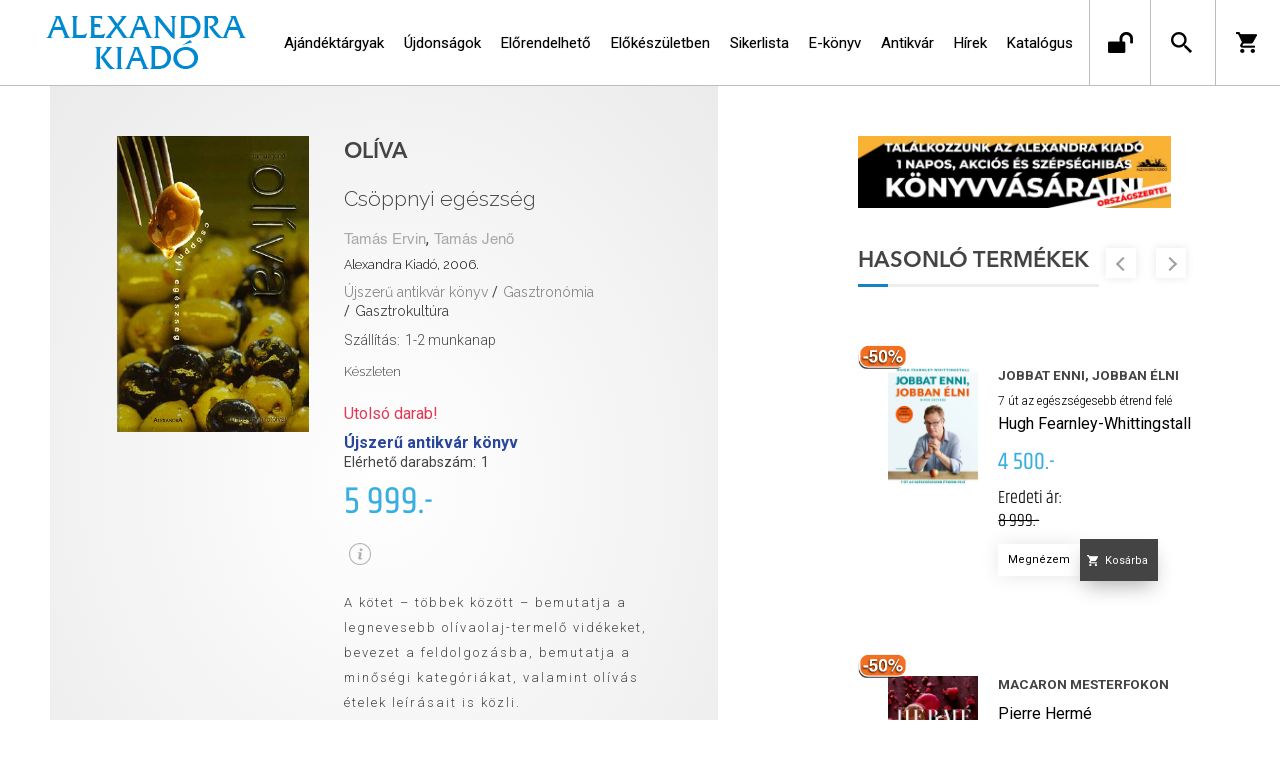

--- FILE ---
content_type: text/html; charset=utf-8
request_url: https://alexandrakiado.hu/konyv/gasztronomia/gasztrokultura/tamas-jeno/oliva-csoppnyi-egeszseg
body_size: 18587
content:


<!DOCTYPE html>
<html lang="hu" xmlns="http://www.w3.org/1999/xhtml" xmlns:fb="http://ogp.me/ns/fb#">
    <head><title>
	Könyv: Tamás Jenő, Tamás Ervin: Olíva - Csöppnyi egészség - Alexandra Kiadó
</title><meta charset="utf-8" />
<meta property="og:locale" content="hu_HU" />
<meta property="og:title" content="Könyv: Tamás Jenő, Tamás Ervin: Olíva - Csöppnyi egészség - Alexandra Kiadó" />
<meta property="og:url" content="https://alexandrakiado.hu/konyv/gasztronomia/gasztrokultura/tamas-jeno/oliva-csoppnyi-egeszseg" />
<meta property="og:type" content="website"/>
<meta property="og:site_name" content="Alexandra Kiadó" />
<meta property="fb:app_id" content="271342513046286"/>
<meta property="og:image" content="https://alexandrakiado.hu/content/2020/4/Product/300/142202f.gif" />
<meta property="og:description" content="A hangulatos, színes képekkel gazdagon illusztrált kötet az emberiség talán legősibb kultúrnövényét mutatja be. Az olajfa gyümölcséből, az olajbogyóból sajtolt olaj már az ókorban testápoló szer, élelem..." />
<meta name="description" content="A hangulatos, színes képekkel gazdagon illusztrált kötet az emberiség talán legősibb kultúrnövényét mutatja be. Az olajfa gyümölcséből, az olajbogyóból sajtolt olaj már az ókorban testápoló szer, élelem..." />
<meta name="viewport" content="width=device-width, initial-scale=1, minimal-ui" />
<meta name="dc.language" content="hu" />
<meta name="dc.source" content="https://alexandrakiado.hu/konyv/gasztronomia/gasztrokultura/tamas-jeno/oliva-csoppnyi-egeszseg" />
<meta name="dc.title" content="Könyv: Tamás Jenő, Tamás Ervin: Olíva - Csöppnyi egészség - Alexandra Kiadó" />
<meta name="dc.subject" content="Könyv: Tamás Jenő, Tamás Ervin: Olíva - Csöppnyi egészség - Alexandra Kiadó" />
<meta name="dc.description" content="A hangulatos, színes képekkel gazdagon illusztrált kötet az emberiség talán legősibb kultúrnövényét mutatja be. Az olajfa gyümölcséből, az olajbogyóból sajtolt olaj már az ókorban testápoló szer, élelem..." />
<meta name="dc.format" content="text/html" />
<meta name="dc.type" content="Text" />
<link rel='icon' type='image/x-icon' href='https://alexandrakiado.hu/Content/Images/favicon-alexandrakiado.ico'>
<link rel='apple-touch-icon' href='https://alexandrakiado.hu/Content/Images/Content/Images/favicon-alexandrakiado.ico'>
<link href='/content/RBSlider2/RBSlider2-2.8.9.css' rel='preload' as='style' />
<link href='/Content/rb-4.5.5.css' rel='preload' as='style' />
<link href='/Content/rb-controls-2.5.3.css' rel='preload' as='style' />
<link href='/Content/rb-section-1.5.6.css' rel='preload' as='style' />
<link href='/Content/rb-shop-3.0.3.css' rel='preload' as='style' />
<link href='/Content/Site-5.3.1.css' rel='preload' as='style' />
<noscript>
Nincs engedélyezve a javascript.
</noscript>
<script src='/Scripts/jquery-3.6.0.min.js' type="db25f920297cc9b0da9113a2-text/javascript"></script>
<script src='/Scripts/encoder.js' type="db25f920297cc9b0da9113a2-text/javascript"></script>
<script src='/Scripts/rb-4.2.6.js' type="db25f920297cc9b0da9113a2-text/javascript"></script>
<script src='/Scripts/rb-controls-1.8.5.js' type="db25f920297cc9b0da9113a2-text/javascript"></script>

<script type="db25f920297cc9b0da9113a2-text/javascript">window.dataLayer = window.dataLayer || [];function gtag(){dataLayer.push(arguments);}gtag("consent", "default",{ "ad_storage": "denied","ad_user_data": "denied","ad_personalization": "denied","analytics_storage": "denied","functionality_storage": "denied","personalization_storage": "denied","security_storage": "granted"});</script>
<!-- Global site tag (gtag.js) - Google Ads -->
<script async src='https://www.googletagmanager.com/gtag/js?id=G-SPDYYHET6L' type="db25f920297cc9b0da9113a2-text/javascript"></script> <script type="db25f920297cc9b0da9113a2-text/javascript"> window.dataLayer = window.dataLayer || [];
function gtag(){dataLayer.push(arguments);} gtag('js', new Date());
gtag('config', 'G-SPDYYHET6L');
</script>


<!-- Google Tag Manager -->
<script type="db25f920297cc9b0da9113a2-text/javascript">(function(w,d,s,l,i){w[l]=w[l]||[];w[l].push({'gtm.start':
new Date().getTime(),event:'gtm.js'});var f=d.getElementsByTagName(s)[0],j=d.createElement(s),dl=l!='dataLayer'?'&l='+l:'';j.async=true;j.src=
'https://www.googletagmanager.com/gtm.js?id='+i+dl;f.parentNode.insertBefore(j,f);
})(window,document,'script','dataLayer','GTM-PJZC4MS');</script>
<!-- End Google Tag Manager -->
<script type="db25f920297cc9b0da9113a2-text/javascript">
window.dataLayer = window.dataLayer || [];
window.dataLayer.push({
'event': 'content view',
'content_id': '142202'
});
</script>
<script type="db25f920297cc9b0da9113a2-text/javascript">
window.dataLayer = window.dataLayer || [];
window.dataLayer.push({
'event': 'boook pageview',
'genre': 'Gasztronómia',
'author': 'Tamás Jenő, Tamás Ervin'
});

</script>


<script async src='https://www.googletagmanager.com/gtag/js?id=G-SPDYYHET6L' type="db25f920297cc9b0da9113a2-text/javascript"></script> <script type="db25f920297cc9b0da9113a2-text/javascript"> window.dataLayer = window.dataLayer || [];
function gtag(){dataLayer.push(arguments);} gtag('js', new Date());
gtag('get', 'G-SPDYYHET6L', 'client_id', (clientID) => { saveClientId(clientID,"")});
gtag('get', 'G-SPDYYHET6L', 'session_id', (id) => { saveClientId("",id)});
function saveClientId(clientID,sessionId) {
if(clientID){
RBSetCookie("RBgClientId", clientID, 0);
}
if(sessionId){
RBSetCookie("RBgSessionId", sessionId, 0);
}
}
</script>



<script src='/Scripts/piac-1.0.1.js' type="db25f920297cc9b0da9113a2-text/javascript"></script>
<script src='/Scripts/rb-shop-1.8.5.js' type="db25f920297cc9b0da9113a2-text/javascript"></script>
<script src='/Scripts/jquery-ui-1.13.1.min.js' type="db25f920297cc9b0da9113a2-text/javascript"></script>
<script src='/Content/entertotab/entertotab.1.0.1.js' type="db25f920297cc9b0da9113a2-text/javascript"></script>
<script src='/Content/messagebox/jquery.alerts.1.1.1.js' type="db25f920297cc9b0da9113a2-text/javascript"></script>
<script src='/Scripts/jquery.timers-1.2.js' type="db25f920297cc9b0da9113a2-text/javascript"></script>
<script src='/content/RBSlider2/RBSlider2-2.8.9.js' type="db25f920297cc9b0da9113a2-text/javascript"></script>

<script src='/content/SwipeEvent/jquery.event.move.1.3.2.js' type="db25f920297cc9b0da9113a2-text/javascript"></script>
<script src='/content/SwipeEvent/jquery.event.swipe.0.5.js' type="db25f920297cc9b0da9113a2-text/javascript"></script>

<link rel='stylesheet' href='/content/RBSidebar/rbsidebar-1.0.6.css' type='text/css' media='screen' />

<link rel='stylesheet' type='text/css' href='/content/Msg/jquery.msg.css' />
<script src='/content/Msg/jquery.center.min.js' type="db25f920297cc9b0da9113a2-text/javascript"></script>
<script src='/content/Msg/jquery.msg.min.1.0.8.js' type="db25f920297cc9b0da9113a2-text/javascript"></script>

<script type="db25f920297cc9b0da9113a2-text/javascript">
$(document).ready(function () {
$('#search').RBPreviewSearch('','');
});
</script>

<script type="db25f920297cc9b0da9113a2-application/javascript" defer src='https://www.onlinepenztarca.hu/js/onlinepenztarcajs.js?btr=7BEsv-wrwiE-dEx7J-Bx0bm' referrerpolicy='no-referrer-when-downgrade'></script>
<script type="db25f920297cc9b0da9113a2-text/javascript">
function RBAjaxLoadDivInit() {
}
function RBConfirmFuncUser(confirm, functionYes, functionNo) {
RBConfirmFunc("Figyelem", confirm, "Rendben", "Mégsem",functionYes,"",functionNo);
}
</script>
<script type="db25f920297cc9b0da9113a2-text/javascript">
$(document).ready(function () {
RBMediaState_Resize([{'azon':'Mobile', 'width':568 }, {'azon':'Tablet', 'width':1140 }, {'azon':'Desktop', 'width':0 }])
});
</script>


<link href='/Content/messagebox/jquery.alerts.css' rel='stylesheet' type='text/css' />
<link href='/Content/jQueryUICss/ui-lightness/jquery-ui-1.7.2.custom.css' rel='stylesheet' type='text/css' />
<link rel='stylesheet' href='/content/RBSlider2/RBSlider2-2.8.9.css' type='text/css' />

<link href='/Content/rb-4.5.5.css' rel='stylesheet' type='text/css' />
<link href='/Content/rb-controls-2.5.3.css' rel='stylesheet' type='text/css' />

<link href='/Content/rb-section-1.5.6.css' rel='stylesheet' type='text/css' />
<link href='/Content/rb-shop-3.0.3.css' rel='stylesheet' type='text/css' />
<link href='/Content/Site-5.3.1.css' rel='stylesheet' type='text/css' />
<link href='/Content/Site-Alexandra-1.0.3.css' rel='stylesheet' type='text/css' />
</head>
    <body class='body_root body_Home body_Home_ProductDetail body_others body_guest body_rbm-Alexandra body_isdesktop'>
        <div id='fb-root'></div>
<script type="db25f920297cc9b0da9113a2-text/javascript">
window.fbAsyncInit = function() {
FB.init({
appId  : '271342513046286',
status : true,
cookie : true,
xfbml  : true,
oauth : true
});
};
</script>
<script type="db25f920297cc9b0da9113a2-text/javascript">(function(d, s, id) {
var js, fjs = d.getElementsByTagName(s)[0];
if (d.getElementById(id)) {return;}
js = d.createElement(s); js.id = id;
js.src = '//connect.facebook.net/hu_HU/all.js#xfbml=1&appId=271342513046286';
fjs.parentNode.insertBefore(js, fjs);
}(document, 'script', 'facebook-jssdk'));
</script>

<script src='https://www.youtube.com/iframe_api' type="db25f920297cc9b0da9113a2-text/javascript"></script>
<!-- Google Tag Manager (noscript) -->
<noscript><iframe src="https://www.googletagmanager.com/ns.html?id=GTM-PJZC4MS"
height="0" width="0" style="display:none;visibility:hidden"></iframe></noscript>
<!-- End Google Tag Manager (noscript) -->

<div id='rb_dialog'>
</div>
<div  class='popup_panel_container'>
<div id='rb-overlay' class='rb-overlay divonclick' style='display: none' onclick="if (!window.__cfRLUnblockHandlers) return false; javascript: RBBodyOverlayClick()" data-cf-modified-db25f920297cc9b0da9113a2-="">
</div>
<div id='rb-spec1overlay' class='rb-overlay rb-specoverlay divonclick' style='display: none' onclick="if (!window.__cfRLUnblockHandlers) return false; javascript: RBSpecBodyOverlayClick(&quot;1&quot;)" data-cf-modified-db25f920297cc9b0da9113a2-="">
</div>
<script type="db25f920297cc9b0da9113a2-text/javascript">
$(document).ready(function () {
$('.rb-overlay').on('touchmove', function(e){ 
if (e.preventDefault)
e.preventDefault();
RBStopEvent(e);
});
});
</script>

<div id='rb-loading-overlay'  style='display: none'>
<div  class='rb-loading-overlay-msg'>
</div>
</div>

<div  class='main_rbinfo_panel'>
<div id='popup-rbinfo_panel' class='popup-rbinfo_panel popup_panel rb-popuppanel-disabled'>
<div  class='popup_panel_wrapper'>
<div class='popup-rbinfo_panel_closebutton popup_panel_closebutton divonclick' onclick="if (!window.__cfRLUnblockHandlers) return false; javascript: RBBodyOverlayClick(); return false;" data-cf-modified-db25f920297cc9b0da9113a2-="">
</div>
<div id='popup-rbinfo_panel_body' class='popup-rbinfo_panel_body popup_panel_body'  tabindex=0>
</div>
</div>
</div>

</div>
<div  class='main_rbimage_panel'>
<div id='popup-rbimage_panel' class='popup-rbimage_panel popup_panel rb-popuppanel-disabled divonclick' onclick="if (!window.__cfRLUnblockHandlers) return false; javascript: RBBodyOverlayClick();" data-cf-modified-db25f920297cc9b0da9113a2-="">
<div  class='popup_panel_wrapper'>
<div class='popup-rbimage_panel_closebutton popup_panel_closebutton divonclick' onclick="if (!window.__cfRLUnblockHandlers) return false; javascript: RBBodyOverlayClick(); return false;" data-cf-modified-db25f920297cc9b0da9113a2-="">
</div>
<div id='popup-rbimage_panel_body' class='popup-rbimage_panel_body popup_panel_body'  tabindex=0>
</div>
</div>
</div>

</div>
<div  class='main_menu_login_panel'>
<div id='popup-login_panel' class='popup-login_panel popup_panel rb-popuppanel-disabled'>
<div  class='popup_panel_wrapper'>
<div class='popup-login_panel_closebutton popup_panel_closebutton divonclick' onclick="if (!window.__cfRLUnblockHandlers) return false; javascript: RBBodyOverlayClick(); return false;" data-cf-modified-db25f920297cc9b0da9113a2-="">
</div>
<div id='popup-login_panel_body' class='popup-login_panel_body popup_panel_body'  tabindex=0>
</div>
</div>
</div>

</div>
<div  class='main_menu_register_panel'>
<div id='popup-register_panel' class='popup-register_panel popup_panel rb-popuppanel-disabled'>
<div  class='popup_panel_wrapper'>
<div class='popup-register_panel_closebutton popup_panel_closebutton divonclick' onclick="if (!window.__cfRLUnblockHandlers) return false; javascript: RBBodyOverlayClick(); return false;" data-cf-modified-db25f920297cc9b0da9113a2-="">
</div>
<div id='popup-register_panel_body' class='popup-register_panel_body popup_panel_body'  tabindex=0>
</div>
</div>
</div>

</div>
<div  class='main_menu_input_panel'>
<div id='popup-input-popup_panel' class='popup-input-popup_panel popup_panel input_popupinput_panel rb-popuppanel-disabled'>
<div  class='popup_panel_wrapper'>
<div class='popup-input-popup_panel_closebutton popup_panel_closebutton divonclick' onclick="if (!window.__cfRLUnblockHandlers) return false; javascript: RBBodyOverlayClick(); return false;" data-cf-modified-db25f920297cc9b0da9113a2-="">
</div>
<div id='popup-input-popup_panel_body' class='popup-input-popup_panel_body popup_panel_body'  tabindex=0>
</div>
</div>
</div>

</div>
<div  class='main_menu_detail_panel'>
<div id='popup-detail_panel' class='popup-detail_panel popup_panel rb-popuppanel-disabled'>
<div  class='popup_panel_wrapper'>
<div class='popup-detail_panel_closebutton popup_panel_closebutton divonclick' onclick="if (!window.__cfRLUnblockHandlers) return false; javascript: RBBodyOverlayClick(); return false;" data-cf-modified-db25f920297cc9b0da9113a2-="">
</div>
<div id='popup-detail_panel_body' class='popup-detail_panel_body popup_panel_body'  tabindex=0>
</div>
</div>
</div>

</div>
<div  class='main_menu_videogallery_panel'>
<div id='popup-videogallery_panel' class='popup-videogallery_panel popup_panel rb-popuppanel-disabled'>
<div  class='popup_panel_wrapper'>
<div class='popup-videogallery_panel_closebutton popup_panel_closebutton divonclick' onclick="if (!window.__cfRLUnblockHandlers) return false; javascript: RBBodyOverlayClick(); return false;" data-cf-modified-db25f920297cc9b0da9113a2-="">
</div>
<div id='popup-videogallery_panel_body' class='popup-videogallery_panel_body popup_panel_body'  tabindex=0>
</div>
</div>
</div>

</div>
<div  class='main_menu_crop_panel'>
<div id='popup-rb_crop_panel' class='popup-rb_crop_panel popup_panel rb-popuppanel-disabled'>
<div  class='popup_panel_wrapper'>
<div class='popup-rb_crop_panel_closebutton popup_panel_closebutton divonclick' onclick="if (!window.__cfRLUnblockHandlers) return false; RBSpecBodyOverlayClick(&quot;1&quot;); return false;" data-cf-modified-db25f920297cc9b0da9113a2-="">
</div>
<div id='popup-rb_crop_panel_body' class='popup-rb_crop_panel_body popup_panel_body'  tabindex=0>
</div>
</div>
</div>

</div>
<div  class='main_menu_extra_panel'>
<div id='popup-extra_panel' class='popup-extra_panel popup_panel rb-popuppanel-disabled'>
<div  class='popup_panel_wrapper'>
<div class='popup-extra_panel_closebutton popup_panel_closebutton divonclick' onclick="if (!window.__cfRLUnblockHandlers) return false; javascript: RBBodyOverlayClick(); return false;" data-cf-modified-db25f920297cc9b0da9113a2-="">
</div>
<div id='popup-extra_panel_body' class='popup-extra_panel_body popup_panel_body'  tabindex=0>
</div>
</div>
</div>

</div>
<div  class='main_menu_extranew_panel'>
<div id='popup-extranew_panel' class='popup-extranew_panel popup_panel rb-popuppanel-disabled'>
<div  class='popup_panel_wrapper'>
<div id='popup-extranew_panel_body' class='popup-extranew_panel_body popup_panel_body'  tabindex=0>
</div>
</div>
</div>

</div>
<div id='popupdata-panel' class='popupdata-panel specpopup_panel rb-popuppanel-disabled'>
</div>

<div  class='mini_menu_category_panel'>
<div id='popup-productcategories_full_panel' class='popup-productcategories_full_panel popup_panel rb-popuppanel-disabled'>
<div  class='popup_panel_wrapper'>
<div class='popup-productcategories_full_panel_closebutton popup_panel_closebutton divonclick' onclick="if (!window.__cfRLUnblockHandlers) return false; javascript: RBBodyOverlayClick(); return false;" data-cf-modified-db25f920297cc9b0da9113a2-="">
</div>
<div id='popup-productcategories_full_panel_body' class='popup-productcategories_full_panel_body popup_panel_body'  tabindex=0>
</div>
</div>
</div>

</div>
<div  class='popup_basket_panel'>
<div id='popup-popupbasket_full_panel' class='popup-popupbasket_full_panel popup_panel rb-popuppanel-disabled'>
<div  class='popup_panel_wrapper'>
<div class='popup-popupbasket_full_panel_closebutton popup_panel_closebutton divonclick' onclick="if (!window.__cfRLUnblockHandlers) return false; javascript: RBBodyOverlayClick(); return false;" data-cf-modified-db25f920297cc9b0da9113a2-="">
</div>
<div id='popup-popupbasket_full_panel_body' class='popup-popupbasket_full_panel_body popup_panel_body'  tabindex=0>
</div>
</div>
</div>

</div>


</div>

<div  class='popuploginbutton_hidden' style='display: none'>
<div  class='popup_full popup-login_full'>
<div  class='popup_buttons'>
<div class='popup-login_button popup-login_button_on popup_button popup_button_on divonclick' onclick="if (!window.__cfRLUnblockHandlers) return false; javascript: RBBodyOverlayClick(); RBRemoveClass(&quot;.popup-login_panel&quot;,&quot;rb-popuppanel-disabled&quot;); RBAddClass(&quot;.popup-login_panel&quot;,&quot;rb-popuppanel-visibled&quot;); RBAjax_LoadDiv(&quot;/Account/LogOnInfo&quot;,&quot;popup-login_panel_body&quot;, &quot;&quot;,&quot;&quot;,&quot;&quot;); RBBodyOverlayOn(); RBAddClass(&quot;.popup-login_button_off&quot;, &quot;rb-overlay-click&quot;); SetVisible(&quot;.popup_button_on&quot;); SetDisable(&quot;.popup_button_off&quot;); SetVisible(&quot;.popup-login_full .popup-login_button_off&quot;); SetDisable(&quot;.popup-login_full .popup-login_button_on&quot;);  return false;" title='Bejelentkezés' data-cf-modified-db25f920297cc9b0da9113a2-="">
</div>
<div class='popup-login_button popup-login_button_off popup_button popup_button_off divonclick' style='display: none' onclick="if (!window.__cfRLUnblockHandlers) return false; javascript: RBBodyOverlayOff();  return false;" title='Bejelentkezés' data-cf-modified-db25f920297cc9b0da9113a2-="">
</div>
</div>
</div>

</div>
<div  class='popupregisterbutton_hidden' style='display: none'>
<div  class='popup_full popup-register_full'>
<div  class='popup_buttons'>
<div class='popup-register_button popup-register_button_on popup_button popup_button_on divonclick' onclick="if (!window.__cfRLUnblockHandlers) return false; javascript: RBBodyOverlayClick(); RBRemoveClass(&quot;.popup-register_panel&quot;,&quot;rb-popuppanel-disabled&quot;); RBAddClass(&quot;.popup-register_panel&quot;,&quot;rb-popuppanel-visibled&quot;); RBAjax_LoadDiv(&quot;/Account/ChildRegister&quot;,&quot;popup-register_panel_body&quot;, &quot;&quot;,&quot;&quot;,&quot;&quot;); RBBodyOverlayOn(); RBAddClass(&quot;.popup-register_button_off&quot;, &quot;rb-overlay-click&quot;); SetVisible(&quot;.popup_button_on&quot;); SetDisable(&quot;.popup_button_off&quot;); SetVisible(&quot;.popup-register_full .popup-register_button_off&quot;); SetDisable(&quot;.popup-register_full .popup-register_button_on&quot;);  return false;" title='Regisztrálás' data-cf-modified-db25f920297cc9b0da9113a2-="">
</div>
<div class='popup-register_button popup-register_button_off popup_button popup_button_off divonclick' style='display: none' onclick="if (!window.__cfRLUnblockHandlers) return false; javascript: RBBodyOverlayOff();  return false;" title='Regisztrálás' data-cf-modified-db25f920297cc9b0da9113a2-="">
</div>
</div>
</div>

</div>
<div class='rb-scrolltop divonclick' onclick="if (!window.__cfRLUnblockHandlers) return false; RBScrollToId(&quot;container&quot;)" data-cf-modified-db25f920297cc9b0da9113a2-="">
</div>

<script src='/content/RBParallax/RBParallax-1.0.9.js' type="db25f920297cc9b0da9113a2-text/javascript"></script>

<script type="db25f920297cc9b0da9113a2-text/javascript">
var PrgParallaxController;
$(document).ready(function () {
// init controller
PrgParallaxController = new RBParallaxController()
PrgParallaxController.AddTopClassItem('', 'body', RBGetWindowsHeight(), 'rb-scrolltop-show');
});
</script>

<div  class='rb_shop_additempopup-full disableitem'>
</div>


        <script type="db25f920297cc9b0da9113a2-text/javascript">
            $(document).ready(function ($) {
                PrgParallaxController.AddTopClassItem("", "#container", "50", "rb-top100");
            });
	    </script>
        <div id="container">
            
            
              <div id="rbsidebar-menupanel" class="rbsidebar_panel rbsidebar_panel_disabled">
                <div class="menu menu_sidebar">
                  <div class="menu_items">
                    <div  class='menu_divitem main_menu_search'>
<div class='menu_item rbmenuh2'>
<a href="https://alexandrakiado.hu/katalogus" title='Keresés' >
<div  class='menu_divitem_image'>
</div>
<div  class='menu_divitem_info'>
<div  class='menu_divitem_title'>
Keresés
</div>
</div>
</a>
</div>
</div>

<div  class='main_menu_login'>
<div  class='popup_full popup-login_full'>
<div  class='popup_buttons'>
<div class='popup-login_link popup-login_button_on popup_link popup_button_on divonclick' onclick="if (!window.__cfRLUnblockHandlers) return false; RBSessionRedirectUrl(&quot;f88aa129-c74a-464e-894e-961bb9485460&quot;, &quot;https://alexandrakiado.hu/konyv/gasztronomia/gasztrokultura/tamas-jeno/oliva-csoppnyi-egeszseg&quot;, &quot;RBSession-Login&quot;, &quot;1&quot;);" title='Bejelentkezés' data-cf-modified-db25f920297cc9b0da9113a2-="">
<div  class='popup_button_title'>
Bejelentkezés
</div>
</div>
</div>
</div>

</div>
<div  class='menu_divitem main_menu_ebook'>
<div class='menu_item rbmenuh2'>
<div class='menu_divitem_click divonclick' onclick="if (!window.__cfRLUnblockHandlers) return false; javascript: RBBodyOverlayClick(); RBRemoveClass(&quot;.popup-extra_panel&quot;,&quot;rb-popuppanel-disabled&quot;); RBAddClass(&quot;.popup-extra_panel&quot;,&quot;rb-popuppanel-visibled&quot;); RBAjax_LoadChildDiv(&quot;/Home/ProductCategories&quot;,&quot;&quot;,&quot;popup-extra_panel_body&quot;, &quot;&quot;,&quot;&quot;,&quot;&quot;); RBBodyOverlayOn(); " title='Kategóriák' data-cf-modified-db25f920297cc9b0da9113a2-="">
<div  class='menu_divitem_info'>
<div  class='menu_divitem_title-image'>

</div>
<div  class='menu_divitem_title'>
Kategóriák
</div>
</div>
</div>
</div>
</div>

<div  class='main_menu_top'>
<div  class='menu_divitem'>
<div class='menu_item rbmenuh2'>
<a href="https://alexandrakiado.hu/ajandektargyak" title='Ajándéktárgyak' >
<div  class='menu_divitem_image'>
</div>
<div  class='menu_divitem_info'>
<div  class='menu_divitem_title'>
Ajándéktárgyak
</div>
</div>
</a>
</div>
</div>

<div  class='menu_divitem'>
<div class='menu_item rbmenuh2'>
<a href="https://alexandrakiado.hu/konyvlista/ak-ujdonsagok" title='Újdonságok' >
<div  class='menu_divitem_image'>
</div>
<div  class='menu_divitem_info'>
<div  class='menu_divitem_title'>
Újdonságok
</div>
</div>
</a>
</div>
</div>

<div  class='menu_divitem'>
<div class='menu_item rbmenuh2'>
<a href="https://alexandrakiado.hu/konyvlista/elorendelhetok" title='Előrendelhető' >
<div  class='menu_divitem_image'>
</div>
<div  class='menu_divitem_info'>
<div  class='menu_divitem_title'>
Előrendelhető
</div>
</div>
</a>
</div>
</div>

<div  class='menu_divitem'>
<div class='menu_item rbmenuh2'>
<a href="https://alexandrakiado.hu/konyvlista/elokeszuletben" title='Előkészületben' >
<div  class='menu_divitem_image'>
</div>
<div  class='menu_divitem_info'>
<div  class='menu_divitem_title'>
Előkészületben
</div>
</div>
</a>
</div>
</div>

<div  class='menu_divitem'>
<div class='menu_item rbmenuh2'>
<a href="https://alexandrakiado.hu/konyvlista/alexandra_toplista" title='Sikerlista' >
<div  class='menu_divitem_image'>
</div>
<div  class='menu_divitem_info'>
<div  class='menu_divitem_title'>
Sikerlista
</div>
</div>
</a>
</div>
</div>

<div  class='menu_divitem'>
<div class='menu_item rbmenuh2'>
<a href="https://alexandrakiado.hu/ekonyveim" title='E-könyv' >
<div  class='menu_divitem_image'>
</div>
<div  class='menu_divitem_info'>
<div  class='menu_divitem_title'>
E-könyv
</div>
</div>
</a>
</div>
</div>

<div  class='menu_divitem'>
<div class='menu_item rbmenuh2'>
<a href="https://alexandrakiado.hu/konyvlista/ak-antikvar-konyvek" title='Antikvár' >
<div  class='menu_divitem_image'>
</div>
<div  class='menu_divitem_info'>
<div  class='menu_divitem_title'>
Antikvár
</div>
</div>
</a>
</div>
</div>

<div  class='menu_divitem'>
<div class='menu_item rbmenuh2'>
<a href="https://alexandrakiado.hu/hirek" title='Hírek' >
<div  class='menu_divitem_image'>
</div>
<div  class='menu_divitem_info'>
<div  class='menu_divitem_title'>
Hírek
</div>
</div>
</a>
</div>
</div>

<div  class='menu_divitem'>
<div class='menu_item rbmenuh2'>
<a href="https://alexandrakiado.hu/katalogus" title='Katalógus' >
<div  class='menu_divitem_image'>
</div>
<div  class='menu_divitem_info'>
<div  class='menu_divitem_title'>
Katalógus
</div>
</div>
</a>
</div>
</div>

</div>

                  </div>
                </div>
              </div>
            
            <div id="page"  class='page page_Home page_Home_ProductDetail page_others'>
                <div id="header">
                    <div id="site-name">
                      
                        <div class="baseheader_main">
                          <div class="baseheader_line0">
                            <div class="baseheader_mini">
                              
                            </div>
                            <div class="baseheader_root2">
                              <div class="baseheader2" onclick="if (!window.__cfRLUnblockHandlers) return false; window.location = '/'" data-cf-modified-db25f920297cc9b0da9113a2-="">
                              </div>
                            </div>
                            <div class="content-header-full">
                              
                            </div>
                            <div class="baseheader_right2">
                              <div class="menu_items">
                                
                              </div>
                            </div>
                          </div>
                          <div class="baseheader_line1">
                            <div class="baseheader_mini">
                              <div id='rbsidebar-menubutton' class='rbsidebar_button'>
</div>
<script type="db25f920297cc9b0da9113a2-text/javascript">
$(document).ready(function () {
$('#rbsidebar-menubutton').RBSidebar('rbsidebar-menupanel','push','');
});
</script>


                            </div>
                            <div class="baseheader_root">
                              <div class="baseheader" onclick="if (!window.__cfRLUnblockHandlers) return false; window.location = '/'" data-cf-modified-db25f920297cc9b0da9113a2-="">
                              </div>
                            </div>
                            
                            
                            <div class="baseheader_right2">
                              
                              <div class="menu_items">
                                
                              </div>
                            </div>
                            <div class="baseheader_left">
                              <div class="menu_items">
                                
                                <div  class='menu_divitem'>
<div class='menu_item menu_firstitem rbmenuh2'>
<a href="https://alexandrakiado.hu/ajandektargyak" >
<div  class='menu_divitem_image'>
</div>
<div  class='menu_divitem_info'>
<div  class='menu_divitem_title'>
Ajándéktárgyak
</div>
</div>
</a>
</div>
</div>

<div  class='menu_divitem'>
<div class='menu_item rbmenuh2'>
<a href="https://alexandrakiado.hu/konyvlista/ak-ujdonsagok" >
<div  class='menu_divitem_image'>
</div>
<div  class='menu_divitem_info'>
<div  class='menu_divitem_title'>
Újdonságok
</div>
</div>
</a>
</div>
</div>

<div  class='menu_divitem'>
<div class='menu_item rbmenuh2'>
<a href="https://alexandrakiado.hu/konyvlista/elorendelhetok" >
<div  class='menu_divitem_image'>
</div>
<div  class='menu_divitem_info'>
<div  class='menu_divitem_title'>
Előrendelhető
</div>
</div>
</a>
</div>
</div>

<div  class='menu_divitem'>
<div class='menu_item rbmenuh2'>
<a href="https://alexandrakiado.hu/konyvlista/elokeszuletben" >
<div  class='menu_divitem_image'>
</div>
<div  class='menu_divitem_info'>
<div  class='menu_divitem_title'>
Előkészületben
</div>
</div>
</a>
</div>
</div>

<div  class='menu_divitem'>
<div class='menu_item rbmenuh2'>
<a href="https://alexandrakiado.hu/konyvlista/alexandra_toplista" >
<div  class='menu_divitem_image'>
</div>
<div  class='menu_divitem_info'>
<div  class='menu_divitem_title'>
Sikerlista
</div>
</div>
</a>
</div>
</div>

<div  class='menu_divitem'>
<div class='menu_item rbmenuh2'>
<a href="https://alexandrakiado.hu/ekonyveim" >
<div  class='menu_divitem_image'>
</div>
<div  class='menu_divitem_info'>
<div  class='menu_divitem_title'>
E-könyv
</div>
</div>
</a>
</div>
</div>

<div  class='menu_divitem'>
<div class='menu_item rbmenuh2'>
<a href="https://alexandrakiado.hu/konyvlista/ak-antikvar-konyvek" >
<div  class='menu_divitem_image'>
</div>
<div  class='menu_divitem_info'>
<div  class='menu_divitem_title'>
Antikvár
</div>
</div>
</a>
</div>
</div>

<div  class='menu_divitem'>
<div class='menu_item rbmenuh2'>
<a href="https://alexandrakiado.hu/hirek" >
<div  class='menu_divitem_image'>
</div>
<div  class='menu_divitem_info'>
<div  class='menu_divitem_title'>
Hírek
</div>
</div>
</a>
</div>
</div>

<div  class='menu_divitem'>
<div class='menu_item rbmenuh2'>
<a href="https://alexandrakiado.hu/katalogus" >
<div  class='menu_divitem_image'>
</div>
<div  class='menu_divitem_info'>
<div  class='menu_divitem_title'>
Katalógus
</div>
</div>
</a>
</div>
</div>





                              </div>
                            </div>
                            <div class="baseheader_right">
                              <div  class='socialinfo-full'>
<div class='socialinfo-item socialinfo-item-newsletter divonclick' onclick="if (!window.__cfRLUnblockHandlers) return false; javascript: RBBodyOverlayClick(); RBRemoveClass(&quot;.popup-input-popup_panel&quot;,&quot;rb-popuppanel-disabled&quot;); RBAddClass(&quot;.popup-input-popup_panel&quot;,&quot;rb-popuppanel-visibled&quot;); RBAjax_LoadDiv(&quot;https://alexandrakiado.hu/Home/PopUpInput?inputazon=NewsLetterSubscribe&extdata=NORMAL&quot;,&quot;popup-input-popup_panel_body&quot;, &quot;&quot;,&quot;&quot;,&quot;&quot;); RBBodyOverlayOn(); RBAddClass(&quot;.popup-input-popup_button_off&quot;, &quot;rb-overlay-click&quot;); " title='Feliratkozás hírlevélre' data-cf-modified-db25f920297cc9b0da9113a2-="">
</div>
<div class='socialinfo-item socialinfo-item-fb divonclick' onclick="if (!window.__cfRLUnblockHandlers) return false; RBLoadPage(&quot;https://www.facebook.com/alexandrakiado&quot;,&quot;_blank&quot; )" title='Facebook' data-cf-modified-db25f920297cc9b0da9113a2-="">
</div>
<div class='socialinfo-item socialinfo-item-instagram divonclick' onclick="if (!window.__cfRLUnblockHandlers) return false; RBLoadPage(&quot;https://www.instagram.com/alexandra_kiado&quot;,&quot;_blank&quot; )" title='Instagram' data-cf-modified-db25f920297cc9b0da9113a2-="">
</div>
</div>

                              <div class="menu_items">
                                <div  class='main_menu_groups'>
<div  class='menu_divitem main_menu_login'>
<div class='menu_item rbmenuh2'>
<div class='menu_divitem_click divonclick' onclick="if (!window.__cfRLUnblockHandlers) return false; RBSessionRedirectUrl(&quot;31cf43f5-0335-4656-aa65-3c72a5e8218c&quot;, &quot;https://alexandrakiado.hu/konyv/gasztronomia/gasztrokultura/tamas-jeno/oliva-csoppnyi-egeszseg&quot;, &quot;RBSession-Login&quot;, &quot;1&quot;);" title='Bejelentkezés' data-cf-modified-db25f920297cc9b0da9113a2-="">
<div  class='menu_divitem_info'>
<div  class='menu_divitem_title-image'>

</div>
</div>
</div>
</div>
</div>

<div  class='main_menu_search'>
<div class='searchbutton divonclick' onclick="if (!window.__cfRLUnblockHandlers) return false; RBLoadPage(&quot;https://alexandrakiado.hu/katalogus&quot;);" title='Keresés' data-cf-modified-db25f920297cc9b0da9113a2-="">
</div>
</div>
<div id='rb_basketmini_ajax'>
<div class='basket_refresh_button divonclick' style='display:none' onclick="if (!window.__cfRLUnblockHandlers) return false; RB_Basket_Refresh(&quot;https://alexandrakiado.hu/WebDataShopInfoGrid/BasketRefresh&quot;,&quot;&quot;,&quot;rb_basket_ajax&quot;,&quot;rb_basketmini_ajax&quot;,&quot;rb_basketcheckout_ajax&quot;,&quot;0&quot;,&quot;1&quot;);; RBStopEvent(event);" data-cf-modified-db25f920297cc9b0da9113a2-="">
</div>
<div class='basket_main basket_mini basket_empty' onclick="if (!window.__cfRLUnblockHandlers) return false; RBMessage(&quot;A kosár üres&quot;)" title='A kosár üres' data-cf-modified-db25f920297cc9b0da9113a2-="">
<div  class='basket_image'>
</div>
<div  class='basket_titlefull'>
<div  class='basket_title'>
</div>
</div>

</div>
</div>

</div>

                              </div>
                            </div>
                            
                          </div>
                          <div class="baseheader_line2">
                            
                          </div>
                        </div>
                      
                    </div>
                </div>
                <div id="content-section">
                    <div id="main-full">
                        <div id="main-body">
                            <div id="main">
                                

 <div class="detail_mainpage productdetail_mainpage">
   <div class="rb-sectiongroup_full">
     <div class="rb-home_mainpage-work-main">
       <div class="rb-home_mainpage-center">
         <div  class='rb-itemgroup rb-itemgroup-ProductDetail-Alexandra'>
<div id='7cab0e5c-b336-4113-a49b-9b5bc60a70cc' class='rb-itemgroup-items newsitemmaster-id-18'>
<div  class='newsitem-editfull newsitem-id-35 newsitem-editfull-firstsectionitem'>
<div id='rb-section-detail' class='rb-section rb-section-detail'>
<div  class='rb-section-body'>
<div  class='rb-section-detail'>
<div  class='rb-section-detail-header'>
</div>
<div  class='detail-full'>
<div class='alexwebdatainfogrid_detail'  ><div class='alexwebdatainfogrid_display_sufix'  ></div><div class='alexwebdatainfogrid_alexdata_detail_top'  ><div class='alexwebdatainfogrid_alexdata_detail_top_alexdata_detail_left'  ><div class='alexwebdatainfogrid_fullimage'  ><div class='alexwebdatainfogrid_thumbnail_url imageitem_body divonclick' onclick="if (!window.__cfRLUnblockHandlers) return false; javascript: RBBodyOverlayClick(); RBRemoveClass(&quot;.popup-rbimage_panel&quot;,&quot;rb-popuppanel-disabled&quot;); RBAddClass(&quot;.popup-rbimage_panel&quot;,&quot;rb-popuppanel-visibled&quot;); RBImageLoad(&quot;popup-rbimage_panel_body&quot;, &quot;/content/2020/4/Product/300/142202f.gif&quot;,0); RBBodyOverlayOn(); RBAddClass(&quot;.popup-rbimage_button_off&quot;, &quot;rb-overlay-click&quot;); " data-cf-modified-db25f920297cc9b0da9113a2-=""><img class='alexwebdatainfogrid_thumbnail_url_img' alt='Olíva' src='/content/2020/4/Product/300/142202f.gif' border='0' /></div><div class='alexwebdatainfogrid_thumbnail_url_sufix'  ></div></div></div><div class='alexwebdatainfogrid_alexdata_detail_top_alexdata_detail_right'  ><div class='alexwebdatainfogrid_alexdata_detail_top_alexdata_detail_right_header'  ><h1 class='labelitem rbh1'  ><span class='alexwebdatainfogrid_name alexwebdatainfogrid_valueitem'  >Olíva</span></h1><h2 class='labelitem rbh2'  ><span class='alexwebdatainfogrid_subname alexwebdatainfogrid_valueitem'  >Csöppnyi egészség</span></h2><div class='alexwebdatainfogrid_author_full'  ><div class='alexwebdatainfogrid_author'  ><div class='alexwebdatainfogrid_authoritem'  ><a class='link' href="/szerzo/tamas-ervin"  title='Tamás Ervin' >Tamás Ervin</a></div><div class='alexwebdatainfogrid_author_delim'  >, </div><div class='alexwebdatainfogrid_authoritem'  ><a class='link' href="/szerzo/tamas-jeno"  title='Tamás Jenő' >Tamás Jenő</a></div></div></div><div class='alexwebdatainfogrid_manufacturer'  ><a class='link' href="https://alexandrakiado.hu/antikvar-konyvek?manufacturer=alexandra-kiado"  title='Alexandra Kiadó, 2006.' >Alexandra Kiadó, 2006.</a></div></div><div class='labelitem'  ><div class='alexwebdatainfogrid_categories alexwebdatainfogrid_valueitem'  ><div  class='productgroup-hierarchy'>
<div  class='productgrouplink'>
<a  href='/antikvar-konyvek' >
Újszerű antikvár könyv
</a>
</div>
<div  class='productgrouplink'>
<div  class='productgrouplink_separator'>
 / </div>
<a  href='/antikvar-konyvek/gasztronomia' >
Gasztronómia
</a>
</div>
<div  class='productgrouplink'>
<div  class='productgrouplink_separator'>
 / </div>
<a  href='/antikvar-konyvek/gasztrokultura' >
Gasztrokultúra
</a>
</div>

</div>
</div></div><div class='labelitem'  ><div class='alexwebdatainfogrid_shipping_title alexwebdatainfogrid_titleitem'  >Szállítás:</div><div class='alexwebdatainfogrid_shipping alexwebdatainfogrid_valueitem'  >1-2 munkanap</div></div><div class='labelitem'  ><div class='alexwebdatainfogrid_enableorder alexwebdatainfogrid_valueitem'  >Készleten</div></div><div class='labelitem'  ><div class='alexwebdatainfogrid_lastpiece alexwebdatainfogrid_valueitem'  >Utolsó darab!</div></div><div class='labelitem'  ><div class='alexwebdatainfogrid_usedproduct alexwebdatainfogrid_valueitem'  >Újszerű antikvár könyv</div></div><div class='labelitem'  ><div class='alexwebdatainfogrid_usedproductstock_title alexwebdatainfogrid_titleitem'  >Elérhető darabszám:</div><div class='alexwebdatainfogrid_usedproductstock alexwebdatainfogrid_valueitem'  >1</div></div><div class='alexwebdatainfogrid_alexdata_detail_infos'  ><div class='alexwebdatainfogrid_alexdata_prices'  ><div class='labelitem'  ><div class='alexwebdatainfogrid_onlineprice alexwebdatainfogrid_valueitem'  >5 999.-</div></div><div class='alexwebdatainfogrid_alexdata_prices-others'  ><div class='alexwebdatainfogrid_alexdata_prices-others-left'  ></div><div class='alexwebdatainfogrid_alexdata_prices-others-right'  ><div id='5b4c5277-4597-45a9-a945-77ce1f48d107' class='actionruleinfobutton-full divonclick' onclick="if (!window.__cfRLUnblockHandlers) return false; RBAddRemoveClass(&quot;#5b4c5277-4597-45a9-a945-77ce1f48d107&quot;, &quot;actionruleinfo-show&quot;); RBStopEvent(event); return false" data-cf-modified-db25f920297cc9b0da9113a2-="">
<div  class='actionruleinfobutton-button'>

</div>
<div  class='actionruleinfobutton-body'>
<div  class='actionruleinfobutton-bodyclose'>

</div>
<div  class='actionruleinfobutton-bodymain'>
<p>Árakkal kapcsolatos információk:<br><br>Eredeti ár: kedvezmény nélküli, javasolt könyvesbolti ár<br>Online ár: az internetes rendelésekre érvényes ár<br>Előrendelői ár: a megjelenéshez kapcsolódó, előrendelőknek járó kedvezményes ár<br>Korábbi ár: az akciót megelőző 30 nap legalacsonyabb ára ezen a weboldalon<br>Aktuális ár: a vásárláskor fizetendő ár<br>Tervezett ár: előkészületben lévő termék tervezett könyvesbolti ára, tájékoztató jellegű, nem minősül ajánlattételnek<br>Kötött ár: a terméknek az Árkötöttségi törvény alapján meghatározott legalacsonyabb eladási ára, melyből további kedvezmény nem adható.<div class='actionruleinfobutton-link divonclick' onclick="if (!window.__cfRLUnblockHandlers) return false; RBLoadPage(&quot;https://jogkodex.hu/jsz/2024_13_torveny_6486371?ts=kozlony#pl9%C2%A7&quot;,&quot;_blank&quot;); RBStopEvent(event); return false" data-cf-modified-db25f920297cc9b0da9113a2-="">
(link)</div>
</p>
</div>
</div>
</div>
</div></div></div></div><div class='alexwebdatainfogrid_alexdata_detail_saleaction'  ></div><div class='labelitem'  ><div class='alexwebdatainfogrid_shortdescription alexwebdatainfogrid_valueitem'  >A kötet – többek között – bemutatja a legnevesebb olívaolaj-termelő vidékeket, bevezet a feldolgozásba, bemutatja a minőségi kategóriákat, valamint olívás ételek leírásait is közli.</div></div><div class='alexwebdatainfogrid_alexdata_detail_buttons'  ><div class='alexwebdatainfogrid_alexdata_detail_top_alexdata_detail_right_bookshoplink'  ><input type=button value='Kosárba' onClick="if (!window.__cfRLUnblockHandlers) return false; RB_Basket_AddItem(&quot;https://alexandrakiado.hu/WebDataShopInfoGrid/BasketAddItem&quot;,&quot;142202&quot;,&quot;1&quot;,&quot;&quot;,&quot;&quot;,&quot;&quot;,&quot;&quot;,&quot;rb_basket_ajax&quot;,&quot;rb_basketmini_ajax&quot;,&quot;rb_basketcheckout_ajax&quot;,&quot;1&quot;,&quot;0&quot;,&quot;0&quot;,&quot;&quot;,&quot;&quot;,&quot;0&quot;,&quot;0&quot;,&quot;0&quot;,&quot;0&quot;,&quot;0&quot;,&quot;0&quot;,&quot;0&quot;,&quot;basket-additem-142202&quot;,&quot;&quot;); RBStopEvent(event); return false;" class='basket-additem basket-additem-142202' data-cf-modified-db25f920297cc9b0da9113a2-="" /></div></div></div><div class='alexwebdatainfogrid_like listitem_like'  ><div id='efa700e9-b4a1-4b60-9d20-76e6d4ea1b4e' class='communalglobal'>
<div  class='communalglobal_fblike'>
</div>
<div  class='communalglobal_twitter'>
<a href='https://twitter.com/share?url=https%3A%2F%2Falexandrakiado.hu%2Fkonyv%2Fgasztronomia%2Fgasztrokultura%2Ftamas-jeno%2Foliva-csoppnyi-egeszseg' class='twitter-share-button' data-count='none'>Tweet</a>
<script src='https://platform.twitter.com/widgets.js' type="db25f920297cc9b0da9113a2-text/javascript"></script>

</div>
</div>
</div></div></div>
</div>

</div>

</div>
</div>

</div>
<div  class='newsitem-editfull newsitem-id-549'>
<div id='rb-section-productdetailnewspagersection' class='rb-section rb-section-detail rb-section-productdetailnewspagersection'>
<div  class='rb-section-body'>
<div  class='rb-section-detail'>
<div  class='rb-section-detail-header'>
</div>
<div  class='detail-full'>
<div class='alexwebdatainfogrid_detail'  ><div class='alexwebdatainfogrid_display_sufix'  ></div><div class='alexwebdatainfogrid_product-detail-tabpages'  ><div id='producttabbedpage' class='rb-tabbed-page'>
</div>
<script type="db25f920297cc9b0da9113a2-text/javascript">
$(document).ready(function () {
$('#producttabbedpage').RBTabbedPage(0);
});
</script>
<div  class='rb-tabbed-pageitem rb-tabbed-producttabbedpage-items rb-tabbed-pageitem-disabled articletab-desc'>
<div  class='rb-tabbed-pageitem-data'>
Leírás a könyvről
</div>
<div class='labelitem'  ><div class='alexwebdatainfogrid_fulldescription alexwebdatainfogrid_valueitem'  >A hangulatos, színes képekkel gazdagon illusztrált kötet az emberiség talán legősibb kultúrnövényét mutatja be. Az olajfa gyümölcséből, az olajbogyóból sajtolt olaj már az ókorban testápoló szer, élelem és világítási eszköz volt, ma pedig az egészséges étrend és életmód egyik alapvető eleme. A kötet - többek között - bemutatja a legnevesebb olívaolaj-termelő vidékeket, bevezet a feldolgozásba, bemutatja a minőségi kategóriákat, valamint olívás ételek leírásait is közli. Ízelítőül a receptekből: szicíliai pizza, görög darált hús, tenger gyümölcse olívabogyókkal, krumplipüré olívaolajjal, nyári rizottó, brokkoli sonkával, cukkínisaláta, bazsalikomos pesto, frankfurti zöld szósz, görög parasztsaláta, szicíliai narancssaláta.</div></div></div>
<div  class='rb-tabbed-pageitem rb-tabbed-producttabbedpage-items rb-tabbed-pageitem-disabled articletab-data'>
<div  class='rb-tabbed-pageitem-data'>
Adatok
</div>
<div  class='bookdetails'>
<div class='labelitem'  ><div class='alexwebdatainfogrid_code_title alexwebdatainfogrid_titleitem'  >Raktári kód:</div><div class='alexwebdatainfogrid_code alexwebdatainfogrid_valueitem'  >142202</div></div><div class='labelitem'  ><div class='alexwebdatainfogrid_isbn_title alexwebdatainfogrid_titleitem'  >ISBN:</div><div class='alexwebdatainfogrid_isbn alexwebdatainfogrid_valueitem'  >963369921X</div></div><div class='labelitem'  ><div class='alexwebdatainfogrid_ean_title alexwebdatainfogrid_titleitem'  >EAN:</div><div class='alexwebdatainfogrid_ean alexwebdatainfogrid_valueitem'  >9789633689219</div></div><div class='labelitem'  ><div class='alexwebdatainfogrid_issuedate_title alexwebdatainfogrid_titleitem'  >Megjelenés:</div><div class='alexwebdatainfogrid_issuedate alexwebdatainfogrid_valueitem'  >2006.</div></div><div class='labelitem'  ><div class='alexwebdatainfogrid_bindingtype_title alexwebdatainfogrid_titleitem'  >Kötésmód:</div><div class='alexwebdatainfogrid_bindingtype alexwebdatainfogrid_valueitem'  >cérnafűzött kötött, védőborítóval</div></div><div class='labelitem'  ><div class='alexwebdatainfogrid_pagenumber_title alexwebdatainfogrid_titleitem'  >Oldalszám:</div><div class='alexwebdatainfogrid_pagenumber alexwebdatainfogrid_valueitem'  >144</div></div><div class='labelitem'  ><div class='alexwebdatainfogrid_dimxyz_title alexwebdatainfogrid_titleitem'  >Méret [mm]:</div><div class='alexwebdatainfogrid_dimxyz alexwebdatainfogrid_valueitem'  >176 x 265 x 18</div></div><div class='labelitem'  ><div class='alexwebdatainfogrid_language_title alexwebdatainfogrid_titleitem'  >Nyelv:</div><div class='alexwebdatainfogrid_language alexwebdatainfogrid_valueitem'  >magyar</div></div><div class='labelitem'  ><div class='alexwebdatainfogrid_weight_title alexwebdatainfogrid_titleitem'  >Tömeg [g]:</div><div class='alexwebdatainfogrid_weight alexwebdatainfogrid_valueitem'  >700</div></div>
</div>
</div>
<div  class='rb-tabbed-pageitem rb-tabbed-producttabbedpage-items rb-tabbed-pageitem-disabled articletab-comment'>
<div  class='rb-tabbed-pageitem-data'>
Hozzászólások
</div>
<div  class='detail_comment comments_full'>
<div id='RBSlider2Comment-7dcc6cc8-931a-497a-83f8-ede0d91a8d42' class='rb2-slider-root rb2-slider-scroll rb2-slider-empty'>
<div  class='rb2-slider-header'>
<div  class='rb2-slider-header-refresh' style='display: none'>
</div>

</div>
<div  class='rb2-wrapper'>
<div id='RBSlider2Comment-7dcc6cc8-931a-497a-83f8-ede0d91a8d42-container' class='rb2-container'>
<div  class='rb2-slider-summary-full'>

</div>
<div id='RBSlider2Comment-7dcc6cc8-931a-497a-83f8-ede0d91a8d42-container-items' class='rb2-container-items rb2-slider-pagesize-8'>
<div  class='rb2-slider-pager-item rb2-slider-pager-item-0 rb2-slider-pager-item-firstinit'  data-page=0>
<div  class='rb2-slider-pager-item-main'>
</div>
</div>

</div>
</div>
</div>
<div  class='rb2-slider-footer'>
<div id='RBSlider2Comment-7dcc6cc8-931a-497a-83f8-ede0d91a8d42-pager' class='rb2-pager rb2-pager-bottom'>
<div  class='rb2-pager-item rb2-pager-item-link rb2-pager-item-disable rb2-pager-item-next rb2-pager-item-pagertype-scrolldownname rb2-pager-item-init'>
További hozzászólások betöltése
</div>
</div>


</div>
<div  class='rb2-slider-loading'>
</div>
</div>
<script type="db25f920297cc9b0da9113a2-text/javascript">
$(document).ready(function () {
$('#RBSlider2Comment-7dcc6cc8-931a-497a-83f8-ede0d91a8d42').RBSlider2({
azon: 'RBSlider2Comment',
parameters: 'Product-117121',
transition: 'scroll',
swipetype: 'none',
totalitemcount: 0,
loadall: false,
pageSize: 8,
noFixData: true,
pagertype: 'ScrollDownName',
mediapagesizelist: [{'azon':'Mobile', 'width':568, 'pagesize':10}, {'azon':'Tablet', 'width':1140, 'pagesize':10}, {'azon':'Desktop', 'width': 0, 'pagesize':8}],
mediaState: 'Desktop',
orientationState: 'Landscape',
autoStart: false,
autoControls: false,
controllername: 'Comment',
prevstr: 'Előző',
nextstr: 'Következő',
ajaxurl: '/Image/GetRBSlider2Item'
});
});
</script>

<div id='comment_normal_new-product-117121' class='comment_normal_new'>
<div  class='comment_list_comment_header comment_header'>
<div id='comments'>
</div>

<div  class='comment_list_comment_newlink comment_newlink'>
<div  class='comment_newlink_image'>
</div>
<div  class='comment_newlink_item comment_newlink_link'>
</div>
</div>
<div class='clearfix'>&nbsp;</div>
</div>
<div  class='comment_list_comment_new comment_new'>
<div  class='inputform'>
<fieldset>
<div  class='inputpage_fields'>
<div  class='comment_inputpage_field inputpage_field comment_inputpage_field_description'>
<div  class='inputpage_textarea'>
<textarea class="input-readonly" id="commentlistboxid-description" maxlength="3000" name="description" onclick="if (!window.__cfRLUnblockHandlers) return false; javascript: $.msg({ content: &quot;Hozzászóláshoz kérjük, jelentkezz be!&quot;})" placeholder="Hozzászólás" readonly="readonly" style="width:100%" data-cf-modified-db25f920297cc9b0da9113a2-="">
</textarea>
</div>
</div>
</div>
<div  class='inputpage_buttons'>
</div>
</fieldset>
</div>
</div>
</div>

</div>
</div>
</div></div>
</div>

</div>

</div>
</div>

</div>
<div  class='newsitem-editfull newsitem-id-37'>
<div id='rb-section-detaillinkslider' class='rb-section rb-section-detaillinkslider rb-section-style-producttwoline'>
<div  class='rb-section-body'>
<div  class='rb-section-detaillinkslider'>
<div  class='rb-section-slideritem rb-section-slideritem- rb-section-slideritem--nobackgroundimage'>
<div id='RBSlider2-738315cc-4b13-4d6a-9429-01827832ca84' class='rb2-slider-root rb2-slider-scroll'>
<div  class='rb2-slider-header'>
<div  class='rb2-slider-title-full'>
<div  class='rb2-slider-title'>
Szerző további művei
</div>
</div>
<div id='RBSlider2-738315cc-4b13-4d6a-9429-01827832ca84-pager' class='rb2-pager rb2-pager-top'>
<div  class='rb2-pager-item rb2-pager-item-link rb2-pager-item-disable rb2-pager-item-prev rb2-pager-item-pagertype-prevnext rb2-pager-item-init'>
</div>
<div  class='rb2-pager-item rb2-pager-item-link rb2-pager-item-disable rb2-pager-item-next rb2-pager-item-pagertype-prevnext rb2-pager-item-init'>
</div>
</div>

<div  class='rb2-slider-header-refresh' style='display: none'>
</div>

</div>
<div  class='rb2-wrapper'>
<div id='RBSlider2-738315cc-4b13-4d6a-9429-01827832ca84-container' class='rb2-container'>
<div  class='rb2-slider-summary-full'>

</div>
<div id='RBSlider2-738315cc-4b13-4d6a-9429-01827832ca84-container-items' class='rb2-container-items rb2-slider-pagesize-6 rb2-slider-totalitemcount-2'>
<div  class='rb2-slider-pager-item rb2-slider-pager-item-0 rb2-slider-pager-item-firstinit' style='left: 0%;' data-page=0>
<div  class='rb2-slider-pager-item-main'>
<div  class='rb2-slider-item rb2-slider-item-1 rb2-slider-item-firstinit'>
<a href="/konyv/gasztronomia/gasztrokultura/tamas-jeno/oliva-csoppnyi-egeszseg"  ><div class='alexwebdatainfogrid'  ><div class='alexwebdatainfogrid_display_sufix'  ></div><div class='alexwebdatainfogrid_fullimage productstyle-nobackground'  ><div class='alexwebdatainfogrid_thumbnail_url imageitem_body'  ><img class='alexwebdatainfogrid_thumbnail_url_img' alt='Olíva' src='/content/2020/4/Product/300/142202f.gif' border='0' /></div><div class='alexwebdatainfogrid_thumbnail_url_sufix'  ></div></div><div class='alexwebdatainfogrid_info'  ><div  class='alexdata_header_shop'>
<div  class='alexdata_header_name-full'>
<h2  class='alexdata_header_name rbh1'>
Olíva
</h2>
</div>
<h3  class='alexdata_header_subname rbh2'>
Csöppnyi egészség
</h3>
<div  class='usedproduct'>
Újszerű antikvár könyv
</div>

<div class='labelitem'  ><div class='alexwebdatainfogrid_author alexwebdatainfogrid_valueitem'  >Tamás Ervin, Tamás Jenő</div></div>
</div>
<div  class='alexdata_footer_shop'>
<div  class='alexdata_footer_shop_prices'>
<div  class='alexdata_footer_onlineprice'>
<div  class='alexdata_footer_onlineprice-value'>
5 999.-
</div>
</div>

<div  class='alexdata_footer_shop_prices-others'>
<div  class='alexdata_footer_shop_prices-others-left'>
</div>
<div  class='alexdata_footer_shop_prices-others-right'>
</div>
</div>
</div>
<div  class='alexdata_footer_shop_buttons'>
<div class='alexdata_footer_show divonclick' onclick="if (!window.__cfRLUnblockHandlers) return false; RBLoadPage(&quot;https://alexandrakiado.hu/konyv/gasztronomia/gasztrokultura/tamas-jeno/oliva-csoppnyi-egeszseg&quot;)" data-cf-modified-db25f920297cc9b0da9113a2-="">
Megnézem
</div>
<div  class='alexdata_footer_basket'>
<input type=button value='Kosárba' onClick="if (!window.__cfRLUnblockHandlers) return false; RB_Basket_AddItem(&quot;https://alexandrakiado.hu/WebDataShopInfoGrid/BasketAddItem&quot;,&quot;142202&quot;,&quot;1&quot;,&quot;&quot;,&quot;&quot;,&quot;&quot;,&quot;&quot;,&quot;rb_basket_ajax&quot;,&quot;rb_basketmini_ajax&quot;,&quot;rb_basketcheckout_ajax&quot;,&quot;1&quot;,&quot;0&quot;,&quot;0&quot;,&quot;&quot;,&quot;&quot;,&quot;0&quot;,&quot;0&quot;,&quot;0&quot;,&quot;0&quot;,&quot;0&quot;,&quot;0&quot;,&quot;0&quot;,&quot;basket-additem-142202&quot;,&quot;&quot;); RBStopEvent(event); return false;" class='basket-additem basket-additem-142202' data-cf-modified-db25f920297cc9b0da9113a2-="" />
</div>
</div>

</div>
<div class='alexwebdatainfogrid_info_data'  ></div></div></div></a>
</div>
<div  class='rb2-slider-item rb2-slider-item-2 rb2-slider-item-firstinit'>
<a href="/konyv/gasztronomia/italok/tamas-ervin/tea-a-vilag-legkedveltebb-teafajtai"  ><div class='alexwebdatainfogrid'  ><div class='alexwebdatainfogrid_display_sufix'  ></div><div class='alexwebdatainfogrid_fullimage productstyle-nobackground'  ><div class='alexwebdatainfogrid_thumbnail_url imageitem_body'  ><img class='alexwebdatainfogrid_thumbnail_url_img' alt='Tea' src='/content/2020/4/Product/300/168374f.gif' border='0' /></div><div class='alexwebdatainfogrid_thumbnail_url_sufix'  ></div></div><div class='alexwebdatainfogrid_info'  ><div  class='alexdata_header_shop'>
<div  class='alexdata_header_name-full'>
<h2  class='alexdata_header_name rbh1'>
Tea
</h2>
</div>
<h3  class='alexdata_header_subname rbh2'>
A világ legkedveltebb teafajtái
</h3>
<div  class='usedproduct'>
Újszerű antikvár könyv
</div>

<div class='labelitem'  ><div class='alexwebdatainfogrid_author alexwebdatainfogrid_valueitem'  >Tamás Ervin, Tamás Jenő</div></div>
</div>
<div  class='alexdata_footer_shop'>
<div  class='alexdata_footer_shop_prices'>
<div  class='alexdata_footer_onlineprice'>
<div  class='alexdata_footer_onlineprice-value'>
5 999.-
</div>
</div>

<div  class='alexdata_footer_shop_prices-others'>
<div  class='alexdata_footer_shop_prices-others-left'>
</div>
<div  class='alexdata_footer_shop_prices-others-right'>
</div>
</div>
</div>
<div  class='alexdata_footer_shop_buttons'>
<div class='alexdata_footer_show divonclick' onclick="if (!window.__cfRLUnblockHandlers) return false; RBLoadPage(&quot;https://alexandrakiado.hu/konyv/gasztronomia/italok/tamas-ervin/tea-a-vilag-legkedveltebb-teafajtai&quot;)" data-cf-modified-db25f920297cc9b0da9113a2-="">
Megnézem
</div>
<div  class='alexdata_footer_basket'>
<input type=button value='Kosárba' onClick="if (!window.__cfRLUnblockHandlers) return false; RB_Basket_AddItem(&quot;https://alexandrakiado.hu/WebDataShopInfoGrid/BasketAddItem&quot;,&quot;168374&quot;,&quot;1&quot;,&quot;&quot;,&quot;&quot;,&quot;&quot;,&quot;&quot;,&quot;rb_basket_ajax&quot;,&quot;rb_basketmini_ajax&quot;,&quot;rb_basketcheckout_ajax&quot;,&quot;1&quot;,&quot;0&quot;,&quot;0&quot;,&quot;&quot;,&quot;&quot;,&quot;0&quot;,&quot;0&quot;,&quot;0&quot;,&quot;0&quot;,&quot;0&quot;,&quot;0&quot;,&quot;0&quot;,&quot;basket-additem-168374&quot;,&quot;&quot;); RBStopEvent(event); return false;" class='basket-additem basket-additem-168374' data-cf-modified-db25f920297cc9b0da9113a2-="" />
</div>
</div>

</div>
<div class='alexwebdatainfogrid_info_data'  ></div></div></div></a>
</div>
</div>
</div>

</div>
</div>
</div>
<div  class='rb2-slider-loading'>
</div>
</div>
<script type="db25f920297cc9b0da9113a2-text/javascript">
$(document).ready(function () {
$('#RBSlider2-738315cc-4b13-4d6a-9429-01827832ca84').RBSlider2({
azon: 'AuthorProducts',
parameters: '117121',
transition: 'scroll',
swipetype: 'pager',
totalitemcount: 2,
loadall: false,
pageSize: 6,
pagertype: 'PrevNext',
sectionclass: 'newsitem-id-37',
mediapagesizelist: [{'azon':'Mobile', 'width':568, 'pagesize':2}, {'azon':'Tablet', 'width':1140, 'pagesize':4}, {'azon':'Desktop', 'width': 0, 'pagesize':6}],
mediaState: 'Desktop',
orientationState: 'Landscape',
autoStart: false,
autoControls: false,
controllername: 'Home',
prevstr: 'Előző',
nextstr: 'Következő',
ajaxurl: '/Image/GetRBSlider2Item'
});
});
</script>


</div>

</div>

</div>
</div>

</div>
</div>
</div>

       </div>
       <div class="rb-home_mainpage-right">
         <div  class='rb-itemgroup rb-itemgroup-ProductDetail-Right-Alexandra'>
<div id='97c70c3d-f780-402e-bdf8-4cf670f476b5' class='rb-itemgroup-items newsitemmaster-id-20'>
<div  class='newsitem-editfull newsitem-id-550 newsitem-editfull-firstsectionitem'>
<div id='rb-section-productdeliverynews' class='rb-section rb-section-news rb-section-productdeliverynews'>
<div  class='rb-section-body'>
<div  class='rb-section-slideritem rb-section-slideritem-news rb-section-slideritem-news-nobackgroundimage'>
<div id='RBSlider2-6e52f9f2-9df1-4cae-bebc-c7b7cfe2dca1' class='rb2-slider-root rb2-slider-scroll'>
<div  class='rb2-slider-header'>
<div  class='rb2-slider-header-refresh' style='display: none'>
</div>

</div>
<div  class='rb2-wrapper'>
<div id='RBSlider2-6e52f9f2-9df1-4cae-bebc-c7b7cfe2dca1-container' class='rb2-container'>
<div  class='rb2-slider-summary-full'>

</div>
<div id='RBSlider2-6e52f9f2-9df1-4cae-bebc-c7b7cfe2dca1-container-items' class='rb2-container-items rb2-slider-pagesize-1 rb2-slider-totalitemcount-2'>
<div  class='rb2-slider-pager-item rb2-slider-pager-item-0 rb2-slider-pager-item-firstinit' style='left: 0%;' data-page=0>
<div  class='rb2-slider-pager-item-main'>
<div  class='rb2-slider-item rb2-slider-item-1 rb2-slider-item-firstinit'>
<a href="https://moobius.hu/media/kitelepulesek"  target="_blank" ><div class='news news-type-1  news_showonlyimage'  ><div class='news_display_sufix'  ></div><div class='news_backgroundimage'  ><div class='news_previewimage imageitem_body'  ><img class='news_previewimage_img' alt='Találkozzunk könyvvásárainkon!' src='/content/2024/8/News/1280x295ak-1.jpg' border='0' /></div><div class='news_previewimage_sufix'  ></div></div></div></a>
</div>
</div>
</div>

</div>
</div>
</div>
<div  class='rb2-slider-loading'>
</div>
</div>
<script type="db25f920297cc9b0da9113a2-text/javascript">
$(document).ready(function () {
$('#RBSlider2-6e52f9f2-9df1-4cae-bebc-c7b7cfe2dca1').RBSlider2({
azon: 'ProductDeliveryNews',
parameters: 'alexandra-leggyorsabb-kiszallitas',
transition: 'scroll',
swipetype: 'pager',
totalitemcount: 2,
loadall: false,
pageSize: 1,
pagertype: 'None',
sectionclass: 'newsitem-id-550',
mediapagesizelist: [{'azon':'Mobile', 'width':568, 'pagesize':1}, {'azon':'Tablet', 'width':1140, 'pagesize':1}, {'azon':'Desktop', 'width': 0, 'pagesize':1}],
mediaState: 'Desktop',
orientationState: 'Landscape',
autoStart: true,
autoControls: false,
controllername: 'Home',
prevstr: 'Előző',
nextstr: 'Következő',
ajaxurl: '/Image/GetRBSlider2Item'
});
});
</script>


</div>

</div>
</div>

</div>
<div  class='newsitem-editfull newsitem-id-39'>
<div id='rb-section-otherproducts' class='rb-section rb-section-detaillinkslider rb-section-style-productvertical rb-section-otherproducts'>
<div  class='rb-section-body'>
<div  class='rb-section-detaillinkslider'>
<div  class='rb-section-slideritem rb-section-slideritem- rb-section-slideritem--nobackgroundimage'>
<div id='RBSlider2-888b1a90-1b1d-438c-a624-b2941bb11837' class='rb2-slider-root rb2-slider-scroll'>
<div  class='rb2-slider-header'>
<div  class='rb2-slider-title-full'>
<div  class='rb2-slider-title'>
Hasonló termékek
</div>
</div>
<div id='RBSlider2-888b1a90-1b1d-438c-a624-b2941bb11837-pager' class='rb2-pager rb2-pager-top'>
<div  class='rb2-pager-item rb2-pager-item-link rb2-pager-item-disable rb2-pager-item-prev rb2-pager-item-pagertype-prevnext rb2-pager-item-init'>
</div>
<div  class='rb2-pager-item rb2-pager-item-link rb2-pager-item-disable rb2-pager-item-next rb2-pager-item-pagertype-prevnext rb2-pager-item-init'>
</div>
</div>

<div  class='rb2-slider-header-refresh' style='display: none'>
</div>

</div>
<div  class='rb2-wrapper'>
<div id='RBSlider2-888b1a90-1b1d-438c-a624-b2941bb11837-container' class='rb2-container'>
<div  class='rb2-slider-summary-full'>

</div>
<div id='RBSlider2-888b1a90-1b1d-438c-a624-b2941bb11837-container-items' class='rb2-container-items rb2-slider-pagesize-2 rb2-slider-totalitemcount-10' style='width: 500%; '>
<div  class='rb2-slider-pager-item rb2-slider-pager-item-0 rb2-slider-pager-item-firstinit' style='left: 0%;' data-page=0>
<div  class='rb2-slider-pager-item-main'>
<div  class='rb2-slider-item rb2-slider-item-1 rb2-slider-item-firstinit'>
<a href="/konyv/gasztronomia/szakacskonyvek/hugh-fearnley-whittingstall/jobbat-enni-jobban-elni-7-ut-az-egeszsegesebb-etrend-fele"  ><div class='alexwebdatainfogrid'  ><div class='alexwebdatainfogrid_display_sufix'  ></div><div class='alexwebdatainfogrid_fullimage productstyle-nobackground'  ><div class='alexwebdatainfogrid_thumbnail_url imageitem_body'  ><img class='alexwebdatainfogrid_thumbnail_url_img' alt='Jobbat enni, jobban élni' src='/content/2021/10/Product/preview/jobbat_enni_jobban_elni_b1.jpg' border='0' /></div><div class='alexwebdatainfogrid_thumbnail_url_sufix'  ></div><div class='alexdata_tagimage divonclick' title = '-50%' onclick="if (!window.__cfRLUnblockHandlers) return false; RBLoadPage(&quot;https://alexandrakiado.hu/konyvlista/ak-akcios-termekek&quot;); RBStopEvent(event); return false" data-cf-modified-db25f920297cc9b0da9113a2-="">
<img class='alexdata_tagimage_img imageitem_png' src='/content/2026/1/Tag/plecsni-1.png' border='0' alt='-50%' style='' />
</div>
</div><div class='alexwebdatainfogrid_info'  ><div  class='alexdata_header_shop'>
<div  class='alexdata_header_name-full'>
<h2  class='alexdata_header_name rbh1'>
Jobbat enni, jobban élni
</h2>
</div>
<h3  class='alexdata_header_subname rbh2'>
7 út az egészségesebb étrend felé
</h3>

<div class='labelitem'  ><div class='alexwebdatainfogrid_author alexwebdatainfogrid_valueitem'  >Hugh Fearnley-Whittingstall</div></div>
</div>
<div  class='alexdata_footer_shop'>
<div  class='alexdata_footer_shop_prices'>
<div  class='alexdata_footer_onlineprice'>
<div  class='alexdata_footer_onlineprice-value'>
4 500.-
</div>
</div>

<div  class='alexdata_footer_shop_prices-others'>
<div  class='alexdata_footer_shop_prices-others-left'>
<div  class='alexdata_footer_price-full'>
<div  class='alexdata_footer_price-title'>
Eredeti ár:
</div>
<div  class='alexdata_footer_price'>
8 999.-
</div>
</div>
</div>
<div  class='alexdata_footer_shop_prices-others-right'>
</div>
</div>
</div>
<div  class='alexdata_footer_shop_buttons'>
<div class='alexdata_footer_show divonclick' onclick="if (!window.__cfRLUnblockHandlers) return false; RBLoadPage(&quot;https://alexandrakiado.hu/konyv/gasztronomia/szakacskonyvek/hugh-fearnley-whittingstall/jobbat-enni-jobban-elni-7-ut-az-egeszsegesebb-etrend-fele&quot;)" data-cf-modified-db25f920297cc9b0da9113a2-="">
Megnézem
</div>
<div  class='alexdata_footer_basket'>
<input type=button value='Kosárba' onClick="if (!window.__cfRLUnblockHandlers) return false; RB_Basket_AddItem(&quot;https://alexandrakiado.hu/WebDataShopInfoGrid/BasketAddItem&quot;,&quot;801295&quot;,&quot;1&quot;,&quot;&quot;,&quot;&quot;,&quot;&quot;,&quot;&quot;,&quot;rb_basket_ajax&quot;,&quot;rb_basketmini_ajax&quot;,&quot;rb_basketcheckout_ajax&quot;,&quot;1&quot;,&quot;0&quot;,&quot;0&quot;,&quot;&quot;,&quot;&quot;,&quot;0&quot;,&quot;0&quot;,&quot;0&quot;,&quot;0&quot;,&quot;0&quot;,&quot;0&quot;,&quot;0&quot;,&quot;basket-additem-801295&quot;,&quot;&quot;); RBStopEvent(event); return false;" class='basket-additem basket-additem-801295' data-cf-modified-db25f920297cc9b0da9113a2-="" />
</div>
</div>

</div>
<div class='alexwebdatainfogrid_info_data'  ></div></div></div></a>
</div>
<div  class='rb2-slider-item rb2-slider-item-2 rb2-slider-item-firstinit'>
<a href="/konyv/gasztronomia/gasztrokultura/pierre-herme/macaron-mesterfokon"  ><div class='alexwebdatainfogrid'  ><div class='alexwebdatainfogrid_display_sufix'  ></div><div class='alexwebdatainfogrid_fullimage productstyle-nobackground'  ><div class='alexwebdatainfogrid_thumbnail_url imageitem_body'  ><img class='alexwebdatainfogrid_thumbnail_url_img' alt='Macaron mesterfokon' src='/content/2022/9/Product/preview/macaron_mesterfokon_b1_ok.jpg' border='0' /></div><div class='alexwebdatainfogrid_thumbnail_url_sufix'  ></div><div class='alexdata_tagimage divonclick' title = '-50%' onclick="if (!window.__cfRLUnblockHandlers) return false; RBLoadPage(&quot;https://alexandrakiado.hu/konyvlista/ak-akcios-termekek&quot;); RBStopEvent(event); return false" data-cf-modified-db25f920297cc9b0da9113a2-="">
<img class='alexdata_tagimage_img imageitem_png' src='/content/2026/1/Tag/plecsni-1.png' border='0' alt='-50%' style='' />
</div>
</div><div class='alexwebdatainfogrid_info'  ><div  class='alexdata_header_shop'>
<div  class='alexdata_header_name-full'>
<h2  class='alexdata_header_name rbh1'>
Macaron mesterfokon
</h2>
</div>
<div  class='alexdata_header_subname rbh2'>

</div>

<div class='labelitem'  ><div class='alexwebdatainfogrid_author alexwebdatainfogrid_valueitem'  >Pierre Hermé</div></div>
</div>
<div  class='alexdata_footer_shop'>
<div  class='alexdata_footer_shop_prices'>
<div  class='alexdata_footer_onlineprice'>
<div  class='alexdata_footer_onlineprice-value'>
8 500.-
</div>
</div>

<div  class='alexdata_footer_shop_prices-others'>
<div  class='alexdata_footer_shop_prices-others-left'>
<div  class='alexdata_footer_price-full'>
<div  class='alexdata_footer_price-title'>
Eredeti ár:
</div>
<div  class='alexdata_footer_price'>
16 999.-
</div>
</div>
</div>
<div  class='alexdata_footer_shop_prices-others-right'>
</div>
</div>
</div>
<div  class='alexdata_footer_shop_buttons'>
<div class='alexdata_footer_show divonclick' onclick="if (!window.__cfRLUnblockHandlers) return false; RBLoadPage(&quot;https://alexandrakiado.hu/konyv/gasztronomia/gasztrokultura/pierre-herme/macaron-mesterfokon&quot;)" data-cf-modified-db25f920297cc9b0da9113a2-="">
Megnézem
</div>
<div  class='alexdata_footer_basket'>
<input type=button value='Kosárba' onClick="if (!window.__cfRLUnblockHandlers) return false; RB_Basket_AddItem(&quot;https://alexandrakiado.hu/WebDataShopInfoGrid/BasketAddItem&quot;,&quot;802418&quot;,&quot;1&quot;,&quot;&quot;,&quot;&quot;,&quot;&quot;,&quot;&quot;,&quot;rb_basket_ajax&quot;,&quot;rb_basketmini_ajax&quot;,&quot;rb_basketcheckout_ajax&quot;,&quot;1&quot;,&quot;0&quot;,&quot;0&quot;,&quot;&quot;,&quot;&quot;,&quot;0&quot;,&quot;0&quot;,&quot;0&quot;,&quot;0&quot;,&quot;0&quot;,&quot;0&quot;,&quot;0&quot;,&quot;basket-additem-802418&quot;,&quot;&quot;); RBStopEvent(event); return false;" class='basket-additem basket-additem-802418' data-cf-modified-db25f920297cc9b0da9113a2-="" />
</div>
</div>

</div>
<div class='alexwebdatainfogrid_info_data'  ></div></div></div></a>
</div>
</div>
</div>
<div  class='rb2-slider-pager-item rb2-slider-pager-item-1 rb2-slider-pager-item-firstinit' style='left: 100%;'>
<div  class='rb2-slider-pager-item-main'>
<div  class='rb2-slider-item rb2-slider-item-1 rb2-slider-item-firstinit'>
<a href="/konyv/gasztronomia/gasztrokultura/ferrandi/a-cukraszmuveszet-nagykonyve"  ><div class='alexwebdatainfogrid'  ><div class='alexwebdatainfogrid_display_sufix'  ></div><div class='alexwebdatainfogrid_fullimage productstyle-nobackground'  ><div class='alexwebdatainfogrid_thumbnail_url imageitem_body'  ><img class='alexwebdatainfogrid_thumbnail_url_img' alt='A cukrászművészet nagykönyve' src='/content/2024/10/Product/preview/a_cukraszmuveszet_nagykonyve_ferrandi_b1.jpg' border='0' /></div><div class='alexwebdatainfogrid_thumbnail_url_sufix'  ></div><div class='alexdata_tagimage divonclick' title = '-50%' onclick="if (!window.__cfRLUnblockHandlers) return false; RBLoadPage(&quot;https://alexandrakiado.hu/konyvlista/ak-akcios-termekek&quot;); RBStopEvent(event); return false" data-cf-modified-db25f920297cc9b0da9113a2-="">
<img class='alexdata_tagimage_img imageitem_png' src='/content/2026/1/Tag/plecsni-1.png' border='0' alt='-50%' style='' />
</div>
</div><div class='alexwebdatainfogrid_info'  ><div  class='alexdata_header_shop'>
<div  class='alexdata_header_name-full'>
<h2  class='alexdata_header_name rbh1'>
A cukrászművészet nagykönyve
</h2>
</div>
<div  class='alexdata_header_subname rbh2'>

</div>

<div class='labelitem'  ><div class='alexwebdatainfogrid_author alexwebdatainfogrid_valueitem'  >Ferrandi</div></div>
</div>
<div  class='alexdata_footer_shop'>
<div  class='alexdata_footer_shop_prices'>
<div  class='alexdata_footer_onlineprice'>
<div  class='alexdata_footer_onlineprice-value'>
12 500.-
</div>
</div>

<div  class='alexdata_footer_shop_prices-others'>
<div  class='alexdata_footer_shop_prices-others-left'>
<div  class='alexdata_footer_price-full'>
<div  class='alexdata_footer_price-title'>
Eredeti ár:
</div>
<div  class='alexdata_footer_price'>
24 999.-
</div>
</div>
</div>
<div  class='alexdata_footer_shop_prices-others-right'>
</div>
</div>
</div>
<div  class='alexdata_footer_shop_buttons'>
<div class='alexdata_footer_show divonclick' onclick="if (!window.__cfRLUnblockHandlers) return false; RBLoadPage(&quot;https://alexandrakiado.hu/konyv/gasztronomia/gasztrokultura/ferrandi/a-cukraszmuveszet-nagykonyve&quot;)" data-cf-modified-db25f920297cc9b0da9113a2-="">
Megnézem
</div>
<div  class='alexdata_footer_basket'>
<input type=button value='Kosárba' onClick="if (!window.__cfRLUnblockHandlers) return false; RB_Basket_AddItem(&quot;https://alexandrakiado.hu/WebDataShopInfoGrid/BasketAddItem&quot;,&quot;801215&quot;,&quot;1&quot;,&quot;&quot;,&quot;&quot;,&quot;&quot;,&quot;&quot;,&quot;rb_basket_ajax&quot;,&quot;rb_basketmini_ajax&quot;,&quot;rb_basketcheckout_ajax&quot;,&quot;1&quot;,&quot;0&quot;,&quot;0&quot;,&quot;&quot;,&quot;&quot;,&quot;0&quot;,&quot;0&quot;,&quot;0&quot;,&quot;0&quot;,&quot;0&quot;,&quot;0&quot;,&quot;0&quot;,&quot;basket-additem-801215&quot;,&quot;&quot;); RBStopEvent(event); return false;" class='basket-additem basket-additem-801215' data-cf-modified-db25f920297cc9b0da9113a2-="" />
</div>
</div>

</div>
<div class='alexwebdatainfogrid_info_data'  ></div></div></div></a>
</div>
<div  class='rb2-slider-item rb2-slider-item-2 rb2-slider-item-firstinit'>
<a href="/konyv/gasztronomia/elelmiszerek-alapanyagok/caryl-levine/rizs-az-elet-receptek-es-tortenetek-a-vilag-legfontosabb-glutenmentes-elelmerol"  ><div class='alexwebdatainfogrid'  ><div class='alexwebdatainfogrid_display_sufix'  ></div><div class='alexwebdatainfogrid_fullimage productstyle-nobackground'  ><div class='alexwebdatainfogrid_thumbnail_url imageitem_body'  ><img class='alexwebdatainfogrid_thumbnail_url_img' alt='Rizs az élet' src='/content/2023/9/Product/preview/rizs_az_elet_b1.jpg' border='0' /></div><div class='alexwebdatainfogrid_thumbnail_url_sufix'  ></div><div class='alexdata_tagimage divonclick' title = '-50%' onclick="if (!window.__cfRLUnblockHandlers) return false; RBLoadPage(&quot;https://alexandrakiado.hu/konyvlista/ak-akcios-termekek&quot;); RBStopEvent(event); return false" data-cf-modified-db25f920297cc9b0da9113a2-="">
<img class='alexdata_tagimage_img imageitem_png' src='/content/2026/1/Tag/plecsni-1.png' border='0' alt='-50%' style='' />
</div>
</div><div class='alexwebdatainfogrid_info'  ><div  class='alexdata_header_shop'>
<div  class='alexdata_header_name-full'>
<h2  class='alexdata_header_name rbh1'>
Rizs az élet
</h2>
</div>
<h3  class='alexdata_header_subname rbh2'>
Receptek és történetek a világ legfontosabb gluténmentes élelméről
</h3>

<div class='labelitem'  ><div class='alexwebdatainfogrid_author alexwebdatainfogrid_valueitem'  >Kristin Donnelly, Ken Lee, Caryl Levine</div></div>
</div>
<div  class='alexdata_footer_shop'>
<div  class='alexdata_footer_shop_prices'>
<div  class='alexdata_footer_onlineprice'>
<div  class='alexdata_footer_onlineprice-value'>
5 500.-
</div>
</div>

<div  class='alexdata_footer_shop_prices-others'>
<div  class='alexdata_footer_shop_prices-others-left'>
<div  class='alexdata_footer_price-full'>
<div  class='alexdata_footer_price-title'>
Eredeti ár:
</div>
<div  class='alexdata_footer_price'>
10 999.-
</div>
</div>
</div>
<div  class='alexdata_footer_shop_prices-others-right'>
</div>
</div>
</div>
<div  class='alexdata_footer_shop_buttons'>
<div class='alexdata_footer_show divonclick' onclick="if (!window.__cfRLUnblockHandlers) return false; RBLoadPage(&quot;https://alexandrakiado.hu/konyv/gasztronomia/elelmiszerek-alapanyagok/caryl-levine/rizs-az-elet-receptek-es-tortenetek-a-vilag-legfontosabb-glutenmentes-elelmerol&quot;)" data-cf-modified-db25f920297cc9b0da9113a2-="">
Megnézem
</div>
<div  class='alexdata_footer_basket'>
<input type=button value='Kosárba' onClick="if (!window.__cfRLUnblockHandlers) return false; RB_Basket_AddItem(&quot;https://alexandrakiado.hu/WebDataShopInfoGrid/BasketAddItem&quot;,&quot;803324&quot;,&quot;1&quot;,&quot;&quot;,&quot;&quot;,&quot;&quot;,&quot;&quot;,&quot;rb_basket_ajax&quot;,&quot;rb_basketmini_ajax&quot;,&quot;rb_basketcheckout_ajax&quot;,&quot;1&quot;,&quot;0&quot;,&quot;0&quot;,&quot;&quot;,&quot;&quot;,&quot;0&quot;,&quot;0&quot;,&quot;0&quot;,&quot;0&quot;,&quot;0&quot;,&quot;0&quot;,&quot;0&quot;,&quot;basket-additem-803324&quot;,&quot;&quot;); RBStopEvent(event); return false;" class='basket-additem basket-additem-803324' data-cf-modified-db25f920297cc9b0da9113a2-="" />
</div>
</div>

</div>
<div class='alexwebdatainfogrid_info_data'  ></div></div></div></a>
</div>
</div>
</div>
<div  class='rb2-slider-pager-item rb2-slider-pager-item-2 rb2-slider-pager-item-firstinit' style='left: 200%;'>
<div  class='rb2-slider-pager-item-main'>
<div  class='rb2-slider-item rb2-slider-item-1 rb2-slider-item-firstinit'>
<a href="/konyv/gasztronomia/szakacskonyvek/altalanos-szakacskonyvek-2664/jean-marie-lanio/peksutemenyek-nagykonyve"  ><div class='alexwebdatainfogrid'  ><div class='alexwebdatainfogrid_display_sufix'  ></div><div class='alexwebdatainfogrid_fullimage productstyle-nobackground'  ><div class='alexwebdatainfogrid_thumbnail_url imageitem_body'  ><img class='alexwebdatainfogrid_thumbnail_url_img' alt='Péksütemények nagykönyve' src='/content/2024/10/Product/preview/peksutemenyek_nagykonyve_b1-1.jpg' border='0' /></div><div class='alexwebdatainfogrid_thumbnail_url_sufix'  ></div></div><div class='alexwebdatainfogrid_info'  ><div  class='alexdata_header_shop'>
<div  class='alexdata_header_name-full'>
<h2  class='alexdata_header_name rbh1'>
Péksütemények nagykönyve
</h2>
</div>
<div  class='alexdata_header_subname rbh2'>

</div>

<div class='labelitem'  ><div class='alexwebdatainfogrid_author alexwebdatainfogrid_valueitem'  >Jeremy Ballester, Jean-Marie Lanio, Olivier Magne, Thomas Marie</div></div>
</div>
<div  class='alexdata_footer_shop'>
<div  class='alexdata_footer_shop_prices'>
<div  class='alexdata_footer_onlineprice'>
<div  class='alexdata_footer_onlineprice-value'>
11 249.-
</div>
</div>

<div  class='alexdata_footer_shop_prices-others'>
<div  class='alexdata_footer_shop_prices-others-left'>
<div  class='alexdata_footer_price-full'>
<div  class='alexdata_footer_price-title'>
Eredeti ár:
</div>
<div  class='alexdata_footer_price'>
14 999.-
</div>
</div>
</div>
<div  class='alexdata_footer_shop_prices-others-right'>
</div>
</div>
</div>
<div  class='alexdata_footer_shop_buttons'>
<div class='alexdata_footer_show divonclick' onclick="if (!window.__cfRLUnblockHandlers) return false; RBLoadPage(&quot;https://alexandrakiado.hu/konyv/gasztronomia/szakacskonyvek/altalanos-szakacskonyvek-2664/jean-marie-lanio/peksutemenyek-nagykonyve&quot;)" data-cf-modified-db25f920297cc9b0da9113a2-="">
Megnézem
</div>
<div  class='alexdata_footer_basket'>
<input type=button value='Kosárba' onClick="if (!window.__cfRLUnblockHandlers) return false; RB_Basket_AddItem(&quot;https://alexandrakiado.hu/WebDataShopInfoGrid/BasketAddItem&quot;,&quot;801894&quot;,&quot;1&quot;,&quot;&quot;,&quot;&quot;,&quot;&quot;,&quot;&quot;,&quot;rb_basket_ajax&quot;,&quot;rb_basketmini_ajax&quot;,&quot;rb_basketcheckout_ajax&quot;,&quot;1&quot;,&quot;0&quot;,&quot;0&quot;,&quot;&quot;,&quot;&quot;,&quot;0&quot;,&quot;0&quot;,&quot;0&quot;,&quot;0&quot;,&quot;0&quot;,&quot;0&quot;,&quot;0&quot;,&quot;basket-additem-801894&quot;,&quot;&quot;); RBStopEvent(event); return false;" class='basket-additem basket-additem-801894' data-cf-modified-db25f920297cc9b0da9113a2-="" />
</div>
</div>

</div>
<div class='alexwebdatainfogrid_info_data'  ></div></div></div></a>
</div>
<div  class='rb2-slider-item rb2-slider-item-2 rb2-slider-item-firstinit'>
<a href="/konyv/gasztronomia/szakacskonyvek/josh-niland/hal-mindenestul"  ><div class='alexwebdatainfogrid'  ><div class='alexwebdatainfogrid_display_sufix'  ></div><div class='alexwebdatainfogrid_fullimage productstyle-nobackground'  ><div class='alexwebdatainfogrid_thumbnail_url imageitem_body'  ><img class='alexwebdatainfogrid_thumbnail_url_img' alt='Hal, mindenestül' src='/content/2022/4/Product/preview/hal_mindenestul_b1.jpg' border='0' /></div><div class='alexwebdatainfogrid_thumbnail_url_sufix'  ></div><div class='alexdata_tagimage divonclick' title = '-50%' onclick="if (!window.__cfRLUnblockHandlers) return false; RBLoadPage(&quot;https://alexandrakiado.hu/konyvlista/ak-akcios-termekek&quot;); RBStopEvent(event); return false" data-cf-modified-db25f920297cc9b0da9113a2-="">
<img class='alexdata_tagimage_img imageitem_png' src='/content/2026/1/Tag/plecsni-1.png' border='0' alt='-50%' style='' />
</div>
</div><div class='alexwebdatainfogrid_info'  ><div  class='alexdata_header_shop'>
<div  class='alexdata_header_name-full'>
<h2  class='alexdata_header_name rbh1'>
Hal, mindenestül
</h2>
</div>
<div  class='alexdata_header_subname rbh2'>

</div>

<div class='labelitem'  ><div class='alexwebdatainfogrid_author alexwebdatainfogrid_valueitem'  >Josh Niland</div></div>
</div>
<div  class='alexdata_footer_shop'>
<div  class='alexdata_footer_shop_prices'>
<div  class='alexdata_footer_onlineprice'>
<div  class='alexdata_footer_onlineprice-value'>
10 000.-
</div>
</div>

<div  class='alexdata_footer_shop_prices-others'>
<div  class='alexdata_footer_shop_prices-others-left'>
<div  class='alexdata_footer_price-full'>
<div  class='alexdata_footer_price-title'>
Eredeti ár:
</div>
<div  class='alexdata_footer_price'>
19 999.-
</div>
</div>
</div>
<div  class='alexdata_footer_shop_prices-others-right'>
</div>
</div>
</div>
<div  class='alexdata_footer_shop_buttons'>
<div class='alexdata_footer_show divonclick' onclick="if (!window.__cfRLUnblockHandlers) return false; RBLoadPage(&quot;https://alexandrakiado.hu/konyv/gasztronomia/szakacskonyvek/josh-niland/hal-mindenestul&quot;)" data-cf-modified-db25f920297cc9b0da9113a2-="">
Megnézem
</div>
<div  class='alexdata_footer_basket'>
<input type=button value='Kosárba' onClick="if (!window.__cfRLUnblockHandlers) return false; RB_Basket_AddItem(&quot;https://alexandrakiado.hu/WebDataShopInfoGrid/BasketAddItem&quot;,&quot;801868&quot;,&quot;1&quot;,&quot;&quot;,&quot;&quot;,&quot;&quot;,&quot;&quot;,&quot;rb_basket_ajax&quot;,&quot;rb_basketmini_ajax&quot;,&quot;rb_basketcheckout_ajax&quot;,&quot;1&quot;,&quot;0&quot;,&quot;0&quot;,&quot;&quot;,&quot;&quot;,&quot;0&quot;,&quot;0&quot;,&quot;0&quot;,&quot;0&quot;,&quot;0&quot;,&quot;0&quot;,&quot;0&quot;,&quot;basket-additem-801868&quot;,&quot;&quot;); RBStopEvent(event); return false;" class='basket-additem basket-additem-801868' data-cf-modified-db25f920297cc9b0da9113a2-="" />
</div>
</div>

</div>
<div class='alexwebdatainfogrid_info_data'  ></div></div></div></a>
</div>
</div>
</div>
<div  class='rb2-slider-pager-item rb2-slider-pager-item-3 rb2-slider-pager-item-firstinit' style='left: 300%;'>
<div  class='rb2-slider-pager-item-main'>
<div  class='rb2-slider-item rb2-slider-item-1 rb2-slider-item-firstinit'>
<a href="/konyv/gasztronomia/szakacskonyvek/theresa-carle-sanders/outlander-az-idegen-konyhaja"  ><div class='alexwebdatainfogrid'  ><div class='alexwebdatainfogrid_display_sufix'  ></div><div class='alexwebdatainfogrid_fullimage productstyle-nobackground'  ><div class='alexwebdatainfogrid_thumbnail_url imageitem_body'  ><img class='alexwebdatainfogrid_thumbnail_url_img' alt='Outlander - Az idegen konyhája' src='/content/2023/3/Product/preview/outlander_az_idegen_konyhaja_b1.jpg' border='0' /></div><div class='alexwebdatainfogrid_thumbnail_url_sufix'  ></div><div class='alexdata_tagimage divonclick' title = '-50%' onclick="if (!window.__cfRLUnblockHandlers) return false; RBLoadPage(&quot;https://alexandrakiado.hu/konyvlista/ak-akcios-termekek&quot;); RBStopEvent(event); return false" data-cf-modified-db25f920297cc9b0da9113a2-="">
<img class='alexdata_tagimage_img imageitem_png' src='/content/2026/1/Tag/plecsni-1.png' border='0' alt='-50%' style='' />
</div>
</div><div class='alexwebdatainfogrid_info'  ><div  class='alexdata_header_shop'>
<div  class='alexdata_header_name-full'>
<h2  class='alexdata_header_name rbh1'>
Outlander - Az idegen konyhája
</h2>
</div>
<div  class='alexdata_header_subname rbh2'>

</div>

<div class='labelitem'  ><div class='alexwebdatainfogrid_author alexwebdatainfogrid_valueitem'  >Theresa Carle-Sanders</div></div>
</div>
<div  class='alexdata_footer_shop'>
<div  class='alexdata_footer_shop_prices'>
<div  class='alexdata_footer_onlineprice'>
<div  class='alexdata_footer_onlineprice-value'>
6 500.-
</div>
</div>

<div  class='alexdata_footer_shop_prices-others'>
<div  class='alexdata_footer_shop_prices-others-left'>
<div  class='alexdata_footer_price-full'>
<div  class='alexdata_footer_price-title'>
Eredeti ár:
</div>
<div  class='alexdata_footer_price'>
12 999.-
</div>
</div>
</div>
<div  class='alexdata_footer_shop_prices-others-right'>
</div>
</div>
</div>
<div  class='alexdata_footer_shop_buttons'>
<div class='alexdata_footer_show divonclick' onclick="if (!window.__cfRLUnblockHandlers) return false; RBLoadPage(&quot;https://alexandrakiado.hu/konyv/gasztronomia/szakacskonyvek/theresa-carle-sanders/outlander-az-idegen-konyhaja&quot;)" data-cf-modified-db25f920297cc9b0da9113a2-="">
Megnézem
</div>
<div  class='alexdata_footer_basket'>
<input type=button value='Kosárba' onClick="if (!window.__cfRLUnblockHandlers) return false; RB_Basket_AddItem(&quot;https://alexandrakiado.hu/WebDataShopInfoGrid/BasketAddItem&quot;,&quot;801932&quot;,&quot;1&quot;,&quot;&quot;,&quot;&quot;,&quot;&quot;,&quot;&quot;,&quot;rb_basket_ajax&quot;,&quot;rb_basketmini_ajax&quot;,&quot;rb_basketcheckout_ajax&quot;,&quot;1&quot;,&quot;0&quot;,&quot;0&quot;,&quot;&quot;,&quot;&quot;,&quot;0&quot;,&quot;0&quot;,&quot;0&quot;,&quot;0&quot;,&quot;0&quot;,&quot;0&quot;,&quot;0&quot;,&quot;basket-additem-801932&quot;,&quot;&quot;); RBStopEvent(event); return false;" class='basket-additem basket-additem-801932' data-cf-modified-db25f920297cc9b0da9113a2-="" />
</div>
</div>

</div>
<div class='alexwebdatainfogrid_info_data'  ></div></div></div></a>
</div>
<div  class='rb2-slider-item rb2-slider-item-2 rb2-slider-item-firstinit'>
<a href="/konyv/gasztronomia/gasztrokultura/ferrandi/csokolade-151869"  ><div class='alexwebdatainfogrid'  ><div class='alexwebdatainfogrid_display_sufix'  ></div><div class='alexwebdatainfogrid_fullimage productstyle-nobackground'  ><div class='alexwebdatainfogrid_thumbnail_url imageitem_body'  ><img class='alexwebdatainfogrid_thumbnail_url_img' alt='Csokoládé' src='/content/2021/9/Product/preview/csokolade_ferrandi_b1.jpg' border='0' /></div><div class='alexwebdatainfogrid_thumbnail_url_sufix'  ></div><div class='alexdata_tagimage divonclick' title = '-50%' onclick="if (!window.__cfRLUnblockHandlers) return false; RBLoadPage(&quot;https://alexandrakiado.hu/konyvlista/ak-akcios-termekek&quot;); RBStopEvent(event); return false" data-cf-modified-db25f920297cc9b0da9113a2-="">
<img class='alexdata_tagimage_img imageitem_png' src='/content/2026/1/Tag/plecsni-1.png' border='0' alt='-50%' style='' />
</div>
</div><div class='alexwebdatainfogrid_info'  ><div  class='alexdata_header_shop'>
<div  class='alexdata_header_name-full'>
<h2  class='alexdata_header_name rbh1'>
Csokoládé
</h2>
</div>
<div  class='alexdata_header_subname rbh2'>

</div>

<div class='labelitem'  ><div class='alexwebdatainfogrid_author alexwebdatainfogrid_valueitem'  >Ferrandi</div></div>
</div>
<div  class='alexdata_footer_shop'>
<div  class='alexdata_footer_shop_prices'>
<div  class='alexdata_footer_onlineprice'>
<div  class='alexdata_footer_onlineprice-value'>
8 500.-
</div>
</div>

<div  class='alexdata_footer_shop_prices-others'>
<div  class='alexdata_footer_shop_prices-others-left'>
<div  class='alexdata_footer_price-full'>
<div  class='alexdata_footer_price-title'>
Eredeti ár:
</div>
<div  class='alexdata_footer_price'>
16 999.-
</div>
</div>
</div>
<div  class='alexdata_footer_shop_prices-others-right'>
</div>
</div>
</div>
<div  class='alexdata_footer_shop_buttons'>
<div class='alexdata_footer_show divonclick' onclick="if (!window.__cfRLUnblockHandlers) return false; RBLoadPage(&quot;https://alexandrakiado.hu/konyv/gasztronomia/gasztrokultura/ferrandi/csokolade-151869&quot;)" data-cf-modified-db25f920297cc9b0da9113a2-="">
Megnézem
</div>
<div  class='alexdata_footer_basket'>
<input type=button value='Kosárba' onClick="if (!window.__cfRLUnblockHandlers) return false; RB_Basket_AddItem(&quot;https://alexandrakiado.hu/WebDataShopInfoGrid/BasketAddItem&quot;,&quot;801209&quot;,&quot;1&quot;,&quot;&quot;,&quot;&quot;,&quot;&quot;,&quot;&quot;,&quot;rb_basket_ajax&quot;,&quot;rb_basketmini_ajax&quot;,&quot;rb_basketcheckout_ajax&quot;,&quot;1&quot;,&quot;0&quot;,&quot;0&quot;,&quot;&quot;,&quot;&quot;,&quot;0&quot;,&quot;0&quot;,&quot;0&quot;,&quot;0&quot;,&quot;0&quot;,&quot;0&quot;,&quot;0&quot;,&quot;basket-additem-801209&quot;,&quot;&quot;); RBStopEvent(event); return false;" class='basket-additem basket-additem-801209' data-cf-modified-db25f920297cc9b0da9113a2-="" />
</div>
</div>

</div>
<div class='alexwebdatainfogrid_info_data'  ></div></div></div></a>
</div>
</div>
</div>
<div  class='rb2-slider-pager-item rb2-slider-pager-item-4 rb2-slider-pager-item-firstinit' style='left: 400%;'>
<div  class='rb2-slider-pager-item-main'>
<div  class='rb2-slider-item rb2-slider-item-1 rb2-slider-item-firstinit'>
<a href="/konyv/gasztronomia/gasztrokultura/nicolas-arnaud/a-hentesmesterseg-nagykonyve"  ><div class='alexwebdatainfogrid'  ><div class='alexwebdatainfogrid_display_sufix'  ></div><div class='alexwebdatainfogrid_fullimage productstyle-nobackground'  ><div class='alexwebdatainfogrid_thumbnail_url imageitem_body'  ><img class='alexwebdatainfogrid_thumbnail_url_img' alt='A hentesmesterség nagykönyve' src='/content/2023/9/Product/preview/a_hentesmesterseg_nagykonyve_b1.jpg' border='0' /></div><div class='alexwebdatainfogrid_thumbnail_url_sufix'  ></div><div class='alexdata_tagimage divonclick' title = '-50%' onclick="if (!window.__cfRLUnblockHandlers) return false; RBLoadPage(&quot;https://alexandrakiado.hu/konyvlista/ak-akcios-termekek&quot;); RBStopEvent(event); return false" data-cf-modified-db25f920297cc9b0da9113a2-="">
<img class='alexdata_tagimage_img imageitem_png' src='/content/2026/1/Tag/plecsni-1.png' border='0' alt='-50%' style='' />
</div>
</div><div class='alexwebdatainfogrid_info'  ><div  class='alexdata_header_shop'>
<div  class='alexdata_header_name-full'>
<h2  class='alexdata_header_name rbh1'>
A hentesmesterség nagykönyve
</h2>
</div>
<div  class='alexdata_header_subname rbh2'>

</div>

<div class='labelitem'  ><div class='alexwebdatainfogrid_author alexwebdatainfogrid_valueitem'  >Nicolas Arnaud, Fabien Pairon, Christian Segui</div></div>
</div>
<div  class='alexdata_footer_shop'>
<div  class='alexdata_footer_shop_prices'>
<div  class='alexdata_footer_onlineprice'>
<div  class='alexdata_footer_onlineprice-value'>
8 500.-
</div>
</div>

<div  class='alexdata_footer_shop_prices-others'>
<div  class='alexdata_footer_shop_prices-others-left'>
<div  class='alexdata_footer_price-full'>
<div  class='alexdata_footer_price-title'>
Eredeti ár:
</div>
<div  class='alexdata_footer_price'>
16 999.-
</div>
</div>
</div>
<div  class='alexdata_footer_shop_prices-others-right'>
</div>
</div>
</div>
<div  class='alexdata_footer_shop_buttons'>
<div class='alexdata_footer_show divonclick' onclick="if (!window.__cfRLUnblockHandlers) return false; RBLoadPage(&quot;https://alexandrakiado.hu/konyv/gasztronomia/gasztrokultura/nicolas-arnaud/a-hentesmesterseg-nagykonyve&quot;)" data-cf-modified-db25f920297cc9b0da9113a2-="">
Megnézem
</div>
<div  class='alexdata_footer_basket'>
<input type=button value='Kosárba' onClick="if (!window.__cfRLUnblockHandlers) return false; RB_Basket_AddItem(&quot;https://alexandrakiado.hu/WebDataShopInfoGrid/BasketAddItem&quot;,&quot;801895&quot;,&quot;1&quot;,&quot;&quot;,&quot;&quot;,&quot;&quot;,&quot;&quot;,&quot;rb_basket_ajax&quot;,&quot;rb_basketmini_ajax&quot;,&quot;rb_basketcheckout_ajax&quot;,&quot;1&quot;,&quot;0&quot;,&quot;0&quot;,&quot;&quot;,&quot;&quot;,&quot;0&quot;,&quot;0&quot;,&quot;0&quot;,&quot;0&quot;,&quot;0&quot;,&quot;0&quot;,&quot;0&quot;,&quot;basket-additem-801895&quot;,&quot;&quot;); RBStopEvent(event); return false;" class='basket-additem basket-additem-801895' data-cf-modified-db25f920297cc9b0da9113a2-="" />
</div>
</div>

</div>
<div class='alexwebdatainfogrid_info_data'  ></div></div></div></a>
</div>
<div  class='rb2-slider-item rb2-slider-item-2 rb2-slider-item-firstinit'>
<a href="/konyv/gasztronomia/szakacskonyvek/james-whetlor/sutes-fozes-a-big-green-egg-grillsutovel"  ><div class='alexwebdatainfogrid'  ><div class='alexwebdatainfogrid_display_sufix'  ></div><div class='alexwebdatainfogrid_fullimage productstyle-nobackground'  ><div class='alexwebdatainfogrid_thumbnail_url imageitem_body'  ><img class='alexwebdatainfogrid_thumbnail_url_img' alt='Sütés - főzés a Big Green Egg grillsütővel' src='/content/2021/12/Product/preview/big_green_egg_b1.jpg' border='0' /></div><div class='alexwebdatainfogrid_thumbnail_url_sufix'  ></div><div class='alexdata_tagimage divonclick' title = '-50%' onclick="if (!window.__cfRLUnblockHandlers) return false; RBLoadPage(&quot;https://alexandrakiado.hu/konyvlista/ak-akcios-termekek&quot;); RBStopEvent(event); return false" data-cf-modified-db25f920297cc9b0da9113a2-="">
<img class='alexdata_tagimage_img imageitem_png' src='/content/2026/1/Tag/plecsni-1.png' border='0' alt='-50%' style='' />
</div>
</div><div class='alexwebdatainfogrid_info'  ><div  class='alexdata_header_shop'>
<div  class='alexdata_header_name-full'>
<h2  class='alexdata_header_name rbh1'>
Sütés - főzés a Big Green Egg grillsütővel
</h2>
</div>
<div  class='alexdata_header_subname rbh2'>

</div>

<div class='labelitem'  ><div class='alexwebdatainfogrid_author alexwebdatainfogrid_valueitem'  >James Whetlor</div></div>
</div>
<div  class='alexdata_footer_shop'>
<div  class='alexdata_footer_shop_prices'>
<div  class='alexdata_footer_onlineprice'>
<div  class='alexdata_footer_onlineprice-value'>
10 000.-
</div>
</div>

<div  class='alexdata_footer_shop_prices-others'>
<div  class='alexdata_footer_shop_prices-others-left'>
<div  class='alexdata_footer_price-full'>
<div  class='alexdata_footer_price-title'>
Eredeti ár:
</div>
<div  class='alexdata_footer_price'>
19 999.-
</div>
</div>
</div>
<div  class='alexdata_footer_shop_prices-others-right'>
</div>
</div>
</div>
<div  class='alexdata_footer_shop_buttons'>
<div class='alexdata_footer_show divonclick' onclick="if (!window.__cfRLUnblockHandlers) return false; RBLoadPage(&quot;https://alexandrakiado.hu/konyv/gasztronomia/szakacskonyvek/james-whetlor/sutes-fozes-a-big-green-egg-grillsutovel&quot;)" data-cf-modified-db25f920297cc9b0da9113a2-="">
Megnézem
</div>
<div  class='alexdata_footer_basket'>
<input type=button value='Kosárba' onClick="if (!window.__cfRLUnblockHandlers) return false; RB_Basket_AddItem(&quot;https://alexandrakiado.hu/WebDataShopInfoGrid/BasketAddItem&quot;,&quot;801865&quot;,&quot;1&quot;,&quot;&quot;,&quot;&quot;,&quot;&quot;,&quot;&quot;,&quot;rb_basket_ajax&quot;,&quot;rb_basketmini_ajax&quot;,&quot;rb_basketcheckout_ajax&quot;,&quot;1&quot;,&quot;0&quot;,&quot;0&quot;,&quot;&quot;,&quot;&quot;,&quot;0&quot;,&quot;0&quot;,&quot;0&quot;,&quot;0&quot;,&quot;0&quot;,&quot;0&quot;,&quot;0&quot;,&quot;basket-additem-801865&quot;,&quot;&quot;); RBStopEvent(event); return false;" class='basket-additem basket-additem-801865' data-cf-modified-db25f920297cc9b0da9113a2-="" />
</div>
</div>

</div>
<div class='alexwebdatainfogrid_info_data'  ></div></div></div></a>
</div>
</div>
</div>

</div>
</div>
</div>
<div  class='rb2-slider-loading'>
</div>
</div>
<script type="db25f920297cc9b0da9113a2-text/javascript">
$(document).ready(function () {
$('#RBSlider2-888b1a90-1b1d-438c-a624-b2941bb11837').RBSlider2({
azon: 'OtherProducts',
parameters: '117121',
transition: 'scroll',
swipetype: 'pager',
totalitemcount: 10,
loadall: true,
pageSize: 2,
onlyOnePage: true,
random: 10,
pagertype: 'PrevNext',
sectionclass: 'newsitem-id-39',
mediapagesizelist: [{'azon':'Mobile', 'width':568, 'pagesize':2}, {'azon':'Tablet', 'width':1140, 'pagesize':2}, {'azon':'Desktop', 'width': 0, 'pagesize':2}],
mediaState: 'Desktop',
orientationState: 'Landscape',
autoStart: false,
autoControls: false,
controllername: 'Home',
prevstr: 'Előző',
nextstr: 'Következő',
ajaxurl: '/Image/GetRBSlider2Item'
});
});
</script>


</div>

</div>

</div>
</div>

</div>
<div  class='newsitem-editfull newsitem-id-40'>
<div id='rb-section-productlist' class='rb-section rb-section-productlist rb-section-style-productvertical'>
<div  class='rb-section-body'>
<div  class='rb-section-slideritem rb-section-slideritem-product rb-section-slideritem-product-nobackgroundimage'>
<div id='RBSlider2-8220b624-c208-45ef-a9ee-9f02b622459a' class='rb2-slider-root rb2-slider-scroll'>
<div  class='rb2-slider-header'>
<div  class='rb2-slider-title-full'>
<div class='rb2-slider-title divonclick' onclick="if (!window.__cfRLUnblockHandlers) return false; RBLoadPage(&quot;https://alexandrakiado.hu/konyvlista/ak-ujdonsagok&quot;)" data-cf-modified-db25f920297cc9b0da9113a2-="">
Szintén neked ajánljuk
</div>
</div>
<div id='RBSlider2-8220b624-c208-45ef-a9ee-9f02b622459a-pager' class='rb2-pager rb2-pager-top'>
<div  class='rb2-pager-item rb2-pager-item-link rb2-pager-item-disable rb2-pager-item-prev rb2-pager-item-pagertype-prevnext rb2-pager-item-init'>
</div>
<div  class='rb2-pager-item rb2-pager-item-link rb2-pager-item-disable rb2-pager-item-next rb2-pager-item-pagertype-prevnext rb2-pager-item-init'>
</div>
</div>

<div  class='rb2-slider-header-refresh' style='display: none'>
</div>

</div>
<div  class='rb2-wrapper'>
<div id='RBSlider2-8220b624-c208-45ef-a9ee-9f02b622459a-container' class='rb2-container'>
<div  class='rb2-slider-summary-full'>

</div>
<div id='RBSlider2-8220b624-c208-45ef-a9ee-9f02b622459a-container-items' class='rb2-container-items rb2-slider-pagesize-2 rb2-slider-totalitemcount-10' style='width: 500%; '>
<div  class='rb2-slider-pager-item rb2-slider-pager-item-0 rb2-slider-pager-item-firstinit' style='left: 0%;' data-page=0>
<div  class='rb2-slider-pager-item-main'>
<div  class='rb2-slider-item rb2-slider-item-1 rb2-slider-item-firstinit'>
<a href="/konyv/regeny/tortenelmi/kate-morton/az-elfeledett-kert-218905"  ><div class='alexwebdatainfogrid'  ><div class='alexwebdatainfogrid_display_sufix'  ></div><div class='alexwebdatainfogrid_fullimage productstyle-nobackground'  ><div class='alexwebdatainfogrid_thumbnail_url imageitem_body'  ><img class='alexwebdatainfogrid_thumbnail_url_img' alt='Az elfeledett kert' src='/content/2025/6/Product/preview/az_elfeledett_kert_borito_b1.jpg' border='0' /></div><div class='alexwebdatainfogrid_thumbnail_url_sufix'  ></div></div><div class='alexwebdatainfogrid_info'  ><div  class='alexdata_header_shop'>
<div  class='alexdata_header_name-full'>
<h2  class='alexdata_header_name rbh1'>
Az elfeledett kert
</h2>
</div>
<div  class='alexdata_header_subname rbh2'>

</div>

<div class='labelitem'  ><div class='alexwebdatainfogrid_author alexwebdatainfogrid_valueitem'  >Kate Morton</div></div>
</div>
<div  class='alexdata_footer_shop'>
<div  class='alexdata_footer_shop_prices'>
<div  class='alexdata_footer_onlineprice'>
<div  class='alexdata_footer_onlineprice-title'>
Kötött ár:
</div>
<div  class='alexdata_footer_onlineprice-value'>
5 399.-
</div>
</div>

<div  class='alexdata_footer_shop_prices-others'>
<div  class='alexdata_footer_shop_prices-others-left'>
<div  class='alexdata_footer_price-full'>
<div  class='alexdata_footer_price-title'>
Eredeti ár:
</div>
<div  class='alexdata_footer_price'>
5 999.-
</div>
</div>
</div>
<div  class='alexdata_footer_shop_prices-others-right'>
</div>
</div>
</div>
<div  class='alexdata_footer_shop_buttons'>
<div class='alexdata_footer_show divonclick' onclick="if (!window.__cfRLUnblockHandlers) return false; RBLoadPage(&quot;https://alexandrakiado.hu/konyv/regeny/tortenelmi/kate-morton/az-elfeledett-kert-218905&quot;)" data-cf-modified-db25f920297cc9b0da9113a2-="">
Megnézem
</div>
<div  class='alexdata_footer_basket'>
<input type=button value='Kosárba' clickid='ak-ujdonsagok' onClick="if (!window.__cfRLUnblockHandlers) return false; RB_Basket_AddItem(&quot;https://alexandrakiado.hu/WebDataShopInfoGrid/BasketAddItem&quot;,&quot;804905&quot;,&quot;1&quot;,&quot;&quot;,&quot;&quot;,&quot;&quot;,&quot;&quot;,&quot;rb_basket_ajax&quot;,&quot;rb_basketmini_ajax&quot;,&quot;rb_basketcheckout_ajax&quot;,&quot;1&quot;,&quot;0&quot;,&quot;0&quot;,&quot;&quot;,&quot;&quot;,&quot;0&quot;,&quot;0&quot;,&quot;0&quot;,&quot;0&quot;,&quot;0&quot;,&quot;0&quot;,&quot;0&quot;,&quot;basket-additem-804905&quot;,&quot;&quot;); RBStopEvent(event); return false;" class='basket-additem basket-additem-804905' data-cf-modified-db25f920297cc9b0da9113a2-="" />
</div>
</div>

</div>
<div class='alexwebdatainfogrid_info_data'  ></div></div></div></a>
</div>
<div  class='rb2-slider-item rb2-slider-item-2 rb2-slider-item-firstinit'>
<a href="/konyv/szorakozas/tv-mozi/jody-revenson/harry-potter-filmes-vilaga-a-hivatalos-amigurumi-horgolokonyv"  ><div class='alexwebdatainfogrid'  ><div class='alexwebdatainfogrid_display_sufix'  ></div><div class='alexwebdatainfogrid_fullimage productstyle-nobackground'  ><div class='alexwebdatainfogrid_thumbnail_url imageitem_body'  ><img class='alexwebdatainfogrid_thumbnail_url_img' alt='Harry Potter filmes világa: A hivatalos amigurumi horgolókönyv' src='/content/2025/10/Product/preview/harrypotter_amigurumi_horgolokonyv_b1-1.jpg' border='0' /></div><div class='alexwebdatainfogrid_thumbnail_url_sufix'  ></div></div><div class='alexwebdatainfogrid_info'  ><div  class='alexdata_header_shop'>
<div  class='alexdata_header_name-full'>
<h2  class='alexdata_header_name rbh1'>
Harry Potter filmes világa: A hivatalos amigurumi horgolókönyv
</h2>
</div>
<div  class='alexdata_header_subname rbh2'>

</div>

<div class='labelitem'  ><div class='alexwebdatainfogrid_author alexwebdatainfogrid_valueitem'  >Juli Anne, Jody Revenson</div></div>
</div>
<div  class='alexdata_footer_shop'>
<div  class='alexdata_footer_shop_prices'>
<div  class='alexdata_footer_onlineprice'>
<div  class='alexdata_footer_onlineprice-title'>
Kötött ár:
</div>
<div  class='alexdata_footer_onlineprice-value'>
8 999.-
</div>
</div>

<div  class='alexdata_footer_shop_prices-others'>
<div  class='alexdata_footer_shop_prices-others-left'>
<div  class='alexdata_footer_price-full'>
<div  class='alexdata_footer_price-title'>
Eredeti ár:
</div>
<div  class='alexdata_footer_price'>
9 999.-
</div>
</div>
</div>
<div  class='alexdata_footer_shop_prices-others-right'>
</div>
</div>
</div>
<div  class='alexdata_footer_shop_buttons'>
<div class='alexdata_footer_show divonclick' onclick="if (!window.__cfRLUnblockHandlers) return false; RBLoadPage(&quot;https://alexandrakiado.hu/konyv/szorakozas/tv-mozi/jody-revenson/harry-potter-filmes-vilaga-a-hivatalos-amigurumi-horgolokonyv&quot;)" data-cf-modified-db25f920297cc9b0da9113a2-="">
Megnézem
</div>
<div  class='alexdata_footer_basket'>
<input type=button value='Kosárba' clickid='ak-ujdonsagok' onClick="if (!window.__cfRLUnblockHandlers) return false; RB_Basket_AddItem(&quot;https://alexandrakiado.hu/WebDataShopInfoGrid/BasketAddItem&quot;,&quot;804890&quot;,&quot;1&quot;,&quot;&quot;,&quot;&quot;,&quot;&quot;,&quot;&quot;,&quot;rb_basket_ajax&quot;,&quot;rb_basketmini_ajax&quot;,&quot;rb_basketcheckout_ajax&quot;,&quot;1&quot;,&quot;0&quot;,&quot;0&quot;,&quot;&quot;,&quot;&quot;,&quot;0&quot;,&quot;0&quot;,&quot;0&quot;,&quot;0&quot;,&quot;0&quot;,&quot;0&quot;,&quot;0&quot;,&quot;basket-additem-804890&quot;,&quot;&quot;); RBStopEvent(event); return false;" class='basket-additem basket-additem-804890' data-cf-modified-db25f920297cc9b0da9113a2-="" />
</div>
</div>

</div>
<div class='alexwebdatainfogrid_info_data'  ></div></div></div></a>
</div>
</div>
</div>
<div  class='rb2-slider-pager-item rb2-slider-pager-item-1 rb2-slider-pager-item-firstinit' style='left: 100%;'>
<div  class='rb2-slider-pager-item-main'>
<div  class='rb2-slider-item rb2-slider-item-1 rb2-slider-item-firstinit'>
<a href="/konyv/regeny/thriller/emily-gunnis/elhagyott-lanyok-eldekoralt"  ><div class='alexwebdatainfogrid'  ><div class='alexwebdatainfogrid_display_sufix'  ></div><div class='alexwebdatainfogrid_fullimage productstyle-nobackground'  ><div class='alexwebdatainfogrid_thumbnail_url imageitem_body'  ><img class='alexwebdatainfogrid_thumbnail_url_img' alt='Elhagyott lányok' src='/content/2025/9/Product/preview/elhagyott_lanyok_3d.jpg' border='0' /></div><div class='alexwebdatainfogrid_thumbnail_url_sufix'  ></div></div><div class='alexwebdatainfogrid_info'  ><div  class='alexdata_header_shop'>
<div  class='alexdata_header_name-full'>
<h2  class='alexdata_header_name rbh1'>
Elhagyott lányok
</h2>
</div>
<h3  class='alexdata_header_subname rbh2'>
Éldekorált
</h3>

<div class='labelitem'  ><div class='alexwebdatainfogrid_author alexwebdatainfogrid_valueitem'  >Emily Gunnis</div></div>
</div>
<div  class='alexdata_footer_shop'>
<div  class='alexdata_footer_shop_prices'>
<div  class='alexdata_footer_onlineprice'>
<div  class='alexdata_footer_onlineprice-title'>
Kötött ár:
</div>
<div  class='alexdata_footer_onlineprice-value'>
6 299.-
</div>
</div>

<div  class='alexdata_footer_shop_prices-others'>
<div  class='alexdata_footer_shop_prices-others-left'>
<div  class='alexdata_footer_price-full'>
<div  class='alexdata_footer_price-title'>
Eredeti ár:
</div>
<div  class='alexdata_footer_price'>
6 999.-
</div>
</div>
</div>
<div  class='alexdata_footer_shop_prices-others-right'>
</div>
</div>
</div>
<div  class='alexdata_footer_shop_buttons'>
<div class='alexdata_footer_show divonclick' onclick="if (!window.__cfRLUnblockHandlers) return false; RBLoadPage(&quot;https://alexandrakiado.hu/konyv/regeny/thriller/emily-gunnis/elhagyott-lanyok-eldekoralt&quot;)" data-cf-modified-db25f920297cc9b0da9113a2-="">
Megnézem
</div>
<div  class='alexdata_footer_basket'>
<input type=button value='Kosárba' clickid='ak-ujdonsagok' onClick="if (!window.__cfRLUnblockHandlers) return false; RB_Basket_AddItem(&quot;https://alexandrakiado.hu/WebDataShopInfoGrid/BasketAddItem&quot;,&quot;804289&quot;,&quot;1&quot;,&quot;&quot;,&quot;&quot;,&quot;&quot;,&quot;&quot;,&quot;rb_basket_ajax&quot;,&quot;rb_basketmini_ajax&quot;,&quot;rb_basketcheckout_ajax&quot;,&quot;1&quot;,&quot;0&quot;,&quot;0&quot;,&quot;&quot;,&quot;&quot;,&quot;0&quot;,&quot;0&quot;,&quot;0&quot;,&quot;0&quot;,&quot;0&quot;,&quot;0&quot;,&quot;0&quot;,&quot;basket-additem-804289&quot;,&quot;&quot;); RBStopEvent(event); return false;" class='basket-additem basket-additem-804289' data-cf-modified-db25f920297cc9b0da9113a2-="" />
</div>
</div>

</div>
<div class='alexwebdatainfogrid_info_data'  ></div></div></div></a>
</div>
<div  class='rb2-slider-item rb2-slider-item-2 rb2-slider-item-firstinit'>
<a href="/konyv/regeny/dark-romance/jolie-vines/connor-s-claim-connor-zsakmanya-eldekoralt-215383"  ><div class='alexwebdatainfogrid'  ><div class='alexwebdatainfogrid_display_sufix'  ></div><div class='alexwebdatainfogrid_fullimage productstyle-nobackground'  ><div class='alexwebdatainfogrid_thumbnail_url imageitem_body'  ><img class='alexwebdatainfogrid_thumbnail_url_img' alt='Connor"s Claim - Connor zsákmánya' src='/content/2025/10/Product/preview/connors_claim_connor_zsakmanya_3d.jpg' border='0' /></div><div class='alexwebdatainfogrid_thumbnail_url_sufix'  ></div></div><div class='alexwebdatainfogrid_info'  ><div  class='alexdata_header_shop'>
<div  class='alexdata_header_name-full'>
<h2  class='alexdata_header_name rbh1'>
Connor's Claim - Connor zsákmánya
</h2>
</div>
<h3  class='alexdata_header_subname rbh2'>
Éldekorált
</h3>

<div class='labelitem'  ><div class='alexwebdatainfogrid_author alexwebdatainfogrid_valueitem'  >Jolie Vines</div></div>
</div>
<div  class='alexdata_footer_shop'>
<div  class='alexdata_footer_shop_prices'>
<div  class='alexdata_footer_onlineprice'>
<div  class='alexdata_footer_onlineprice-title'>
Kötött ár:
</div>
<div  class='alexdata_footer_onlineprice-value'>
6 749.-
</div>
</div>

<div  class='alexdata_footer_shop_prices-others'>
<div  class='alexdata_footer_shop_prices-others-left'>
<div  class='alexdata_footer_price-full'>
<div  class='alexdata_footer_price-title'>
Eredeti ár:
</div>
<div  class='alexdata_footer_price'>
7 499.-
</div>
</div>
</div>
<div  class='alexdata_footer_shop_prices-others-right'>
</div>
</div>
</div>
<div  class='alexdata_footer_shop_buttons'>
<div class='alexdata_footer_show divonclick' onclick="if (!window.__cfRLUnblockHandlers) return false; RBLoadPage(&quot;https://alexandrakiado.hu/konyv/regeny/dark-romance/jolie-vines/connor-s-claim-connor-zsakmanya-eldekoralt-215383&quot;)" data-cf-modified-db25f920297cc9b0da9113a2-="">
Megnézem
</div>
<div  class='alexdata_footer_basket'>
<input type=button value='Kosárba' clickid='ak-ujdonsagok' onClick="if (!window.__cfRLUnblockHandlers) return false; RB_Basket_AddItem(&quot;https://alexandrakiado.hu/WebDataShopInfoGrid/BasketAddItem&quot;,&quot;804602&quot;,&quot;1&quot;,&quot;&quot;,&quot;&quot;,&quot;&quot;,&quot;&quot;,&quot;rb_basket_ajax&quot;,&quot;rb_basketmini_ajax&quot;,&quot;rb_basketcheckout_ajax&quot;,&quot;1&quot;,&quot;0&quot;,&quot;0&quot;,&quot;&quot;,&quot;&quot;,&quot;0&quot;,&quot;0&quot;,&quot;0&quot;,&quot;0&quot;,&quot;0&quot;,&quot;0&quot;,&quot;0&quot;,&quot;basket-additem-804602&quot;,&quot;&quot;); RBStopEvent(event); return false;" class='basket-additem basket-additem-804602' data-cf-modified-db25f920297cc9b0da9113a2-="" />
</div>
</div>

</div>
<div class='alexwebdatainfogrid_info_data'  ></div></div></div></a>
</div>
</div>
</div>
<div  class='rb2-slider-pager-item rb2-slider-pager-item-2 rb2-slider-pager-item-firstinit' style='left: 200%;'>
<div  class='rb2-slider-pager-item-main'>
<div  class='rb2-slider-item rb2-slider-item-1 rb2-slider-item-firstinit'>
<a href="/konyv/sport-180/auto-motor-sport/luca-dal-monte/enzo-ferrari-egy-ikon-eletrajza"  ><div class='alexwebdatainfogrid'  ><div class='alexwebdatainfogrid_display_sufix'  ></div><div class='alexwebdatainfogrid_fullimage productstyle-nobackground'  ><div class='alexwebdatainfogrid_thumbnail_url imageitem_body'  ><img class='alexwebdatainfogrid_thumbnail_url_img' alt='Enzo Ferrari - egy ikon életrajza' src='/content/2025/10/Product/preview/enzo_ferrari_egy_ikon_eletrajza_borito_b1.jpg' border='0' /></div><div class='alexwebdatainfogrid_thumbnail_url_sufix'  ></div></div><div class='alexwebdatainfogrid_info'  ><div  class='alexdata_header_shop'>
<div  class='alexdata_header_name-full'>
<h2  class='alexdata_header_name rbh1'>
Enzo Ferrari - egy ikon életrajza
</h2>
</div>
<div  class='alexdata_header_subname rbh2'>

</div>

<div class='labelitem'  ><div class='alexwebdatainfogrid_author alexwebdatainfogrid_valueitem'  >Luca Dal Monte</div></div>
</div>
<div  class='alexdata_footer_shop'>
<div  class='alexdata_footer_shop_prices'>
<div  class='alexdata_footer_onlineprice'>
<div  class='alexdata_footer_onlineprice-title'>
Kötött ár:
</div>
<div  class='alexdata_footer_onlineprice-value'>
10 799.-
</div>
</div>

<div  class='alexdata_footer_shop_prices-others'>
<div  class='alexdata_footer_shop_prices-others-left'>
<div  class='alexdata_footer_price-full'>
<div  class='alexdata_footer_price-title'>
Eredeti ár:
</div>
<div  class='alexdata_footer_price'>
11 999.-
</div>
</div>
</div>
<div  class='alexdata_footer_shop_prices-others-right'>
</div>
</div>
</div>
<div  class='alexdata_footer_shop_buttons'>
<div class='alexdata_footer_show divonclick' onclick="if (!window.__cfRLUnblockHandlers) return false; RBLoadPage(&quot;https://alexandrakiado.hu/konyv/sport-180/auto-motor-sport/luca-dal-monte/enzo-ferrari-egy-ikon-eletrajza&quot;)" data-cf-modified-db25f920297cc9b0da9113a2-="">
Megnézem
</div>
<div  class='alexdata_footer_basket'>
<input type=button value='Kosárba' clickid='ak-ujdonsagok' onClick="if (!window.__cfRLUnblockHandlers) return false; RB_Basket_AddItem(&quot;https://alexandrakiado.hu/WebDataShopInfoGrid/BasketAddItem&quot;,&quot;804024&quot;,&quot;1&quot;,&quot;&quot;,&quot;&quot;,&quot;&quot;,&quot;&quot;,&quot;rb_basket_ajax&quot;,&quot;rb_basketmini_ajax&quot;,&quot;rb_basketcheckout_ajax&quot;,&quot;1&quot;,&quot;0&quot;,&quot;0&quot;,&quot;&quot;,&quot;&quot;,&quot;0&quot;,&quot;0&quot;,&quot;0&quot;,&quot;0&quot;,&quot;0&quot;,&quot;0&quot;,&quot;0&quot;,&quot;basket-additem-804024&quot;,&quot;&quot;); RBStopEvent(event); return false;" class='basket-additem basket-additem-804024' data-cf-modified-db25f920297cc9b0da9113a2-="" />
</div>
</div>

</div>
<div class='alexwebdatainfogrid_info_data'  ></div></div></div></a>
</div>
<div  class='rb2-slider-item rb2-slider-item-2 rb2-slider-item-firstinit'>
<a href="/konyv/regeny/fantasy/george-r-r-martin/a-het-kiralysag-lovagja"  ><div class='alexwebdatainfogrid'  ><div class='alexwebdatainfogrid_display_sufix'  ></div><div class='alexwebdatainfogrid_fullimage productstyle-nobackground'  ><div class='alexwebdatainfogrid_thumbnail_url imageitem_body'  ><img class='alexwebdatainfogrid_thumbnail_url_img' alt='A Hét Királyság lovagja' src='/content/2025/12/Product/preview/a_het_kiralysag_lovagja_borito_b1.jpg' border='0' /></div><div class='alexwebdatainfogrid_thumbnail_url_sufix'  ></div></div><div class='alexwebdatainfogrid_info'  ><div  class='alexdata_header_shop'>
<div  class='alexdata_header_name-full'>
<h2  class='alexdata_header_name rbh1'>
A Hét Királyság lovagja
</h2>
</div>
<div  class='alexdata_header_subname rbh2'>

</div>

<div class='labelitem'  ><div class='alexwebdatainfogrid_author alexwebdatainfogrid_valueitem'  >George R. R. Martin</div></div>
</div>
<div  class='alexdata_footer_shop'>
<div  class='alexdata_footer_shop_prices'>
<div  class='alexdata_footer_onlineprice'>
<div  class='alexdata_footer_onlineprice-title'>
Kötött ár:
</div>
<div  class='alexdata_footer_onlineprice-value'>
6 929.-
</div>
</div>

<div  class='alexdata_footer_shop_prices-others'>
<div  class='alexdata_footer_shop_prices-others-left'>
<div  class='alexdata_footer_price-full'>
<div  class='alexdata_footer_price-title'>
Eredeti ár:
</div>
<div  class='alexdata_footer_price'>
7 699.-
</div>
</div>
</div>
<div  class='alexdata_footer_shop_prices-others-right'>
</div>
</div>
</div>
<div  class='alexdata_footer_shop_buttons'>
<div class='alexdata_footer_show divonclick' onclick="if (!window.__cfRLUnblockHandlers) return false; RBLoadPage(&quot;https://alexandrakiado.hu/konyv/regeny/fantasy/george-r-r-martin/a-het-kiralysag-lovagja&quot;)" data-cf-modified-db25f920297cc9b0da9113a2-="">
Megnézem
</div>
<div  class='alexdata_footer_basket'>
<input type=button value='Kosárba' clickid='ak-ujdonsagok' onClick="if (!window.__cfRLUnblockHandlers) return false; RB_Basket_AddItem(&quot;https://alexandrakiado.hu/WebDataShopInfoGrid/BasketAddItem&quot;,&quot;805316&quot;,&quot;1&quot;,&quot;&quot;,&quot;&quot;,&quot;&quot;,&quot;&quot;,&quot;rb_basket_ajax&quot;,&quot;rb_basketmini_ajax&quot;,&quot;rb_basketcheckout_ajax&quot;,&quot;1&quot;,&quot;0&quot;,&quot;0&quot;,&quot;&quot;,&quot;&quot;,&quot;0&quot;,&quot;0&quot;,&quot;0&quot;,&quot;0&quot;,&quot;0&quot;,&quot;0&quot;,&quot;0&quot;,&quot;basket-additem-805316&quot;,&quot;&quot;); RBStopEvent(event); return false;" class='basket-additem basket-additem-805316' data-cf-modified-db25f920297cc9b0da9113a2-="" />
</div>
</div>

</div>
<div class='alexwebdatainfogrid_info_data'  ></div></div></div></a>
</div>
</div>
</div>
<div  class='rb2-slider-pager-item rb2-slider-pager-item-3 rb2-slider-pager-item-firstinit' style='left: 300%;'>
<div  class='rb2-slider-pager-item-main'>
<div  class='rb2-slider-item rb2-slider-item-1 rb2-slider-item-firstinit'>
<a href="/konyv/hobbi-szabadido/kreativ-hobbi/natalie-nar/skandinav-karacsony-zsinorfonalas-horgolas-az-unnepekre"  ><div class='alexwebdatainfogrid'  ><div class='alexwebdatainfogrid_display_sufix'  ></div><div class='alexwebdatainfogrid_fullimage productstyle-nobackground'  ><div class='alexwebdatainfogrid_thumbnail_url imageitem_body'  ><img class='alexwebdatainfogrid_thumbnail_url_img' alt='Skandináv karácsony: Zsinórfonalas horgolás az ünnepekre' src='/content/2025/10/Product/preview/skandinav_karacsony_zsinorfonalas_horgolas_az_unnepekre_b1-1.jpg' border='0' /></div><div class='alexwebdatainfogrid_thumbnail_url_sufix'  ></div></div><div class='alexwebdatainfogrid_info'  ><div  class='alexdata_header_shop'>
<div  class='alexdata_header_name-full'>
<h2  class='alexdata_header_name rbh1'>
Skandináv karácsony: Zsinórfonalas horgolás az ünnepekre
</h2>
</div>
<div  class='alexdata_header_subname rbh2'>

</div>

<div class='labelitem'  ><div class='alexwebdatainfogrid_author alexwebdatainfogrid_valueitem'  >Natalie Nar</div></div>
</div>
<div  class='alexdata_footer_shop'>
<div  class='alexdata_footer_shop_prices'>
<div  class='alexdata_footer_onlineprice'>
<div  class='alexdata_footer_onlineprice-title'>
Kötött ár:
</div>
<div  class='alexdata_footer_onlineprice-value'>
4 499.-
</div>
</div>

<div  class='alexdata_footer_shop_prices-others'>
<div  class='alexdata_footer_shop_prices-others-left'>
<div  class='alexdata_footer_price-full'>
<div  class='alexdata_footer_price-title'>
Eredeti ár:
</div>
<div  class='alexdata_footer_price'>
4 999.-
</div>
</div>
</div>
<div  class='alexdata_footer_shop_prices-others-right'>
</div>
</div>
</div>
<div  class='alexdata_footer_shop_buttons'>
<div class='alexdata_footer_show divonclick' onclick="if (!window.__cfRLUnblockHandlers) return false; RBLoadPage(&quot;https://alexandrakiado.hu/konyv/hobbi-szabadido/kreativ-hobbi/natalie-nar/skandinav-karacsony-zsinorfonalas-horgolas-az-unnepekre&quot;)" data-cf-modified-db25f920297cc9b0da9113a2-="">
Megnézem
</div>
<div  class='alexdata_footer_basket'>
<input type=button value='Kosárba' clickid='ak-ujdonsagok' onClick="if (!window.__cfRLUnblockHandlers) return false; RB_Basket_AddItem(&quot;https://alexandrakiado.hu/WebDataShopInfoGrid/BasketAddItem&quot;,&quot;805205&quot;,&quot;1&quot;,&quot;&quot;,&quot;&quot;,&quot;&quot;,&quot;&quot;,&quot;rb_basket_ajax&quot;,&quot;rb_basketmini_ajax&quot;,&quot;rb_basketcheckout_ajax&quot;,&quot;1&quot;,&quot;0&quot;,&quot;0&quot;,&quot;&quot;,&quot;&quot;,&quot;0&quot;,&quot;0&quot;,&quot;0&quot;,&quot;0&quot;,&quot;0&quot;,&quot;0&quot;,&quot;0&quot;,&quot;basket-additem-805205&quot;,&quot;&quot;); RBStopEvent(event); return false;" class='basket-additem basket-additem-805205' data-cf-modified-db25f920297cc9b0da9113a2-="" />
</div>
</div>

</div>
<div class='alexwebdatainfogrid_info_data'  ></div></div></div></a>
</div>
<div  class='rb2-slider-item rb2-slider-item-2 rb2-slider-item-firstinit'>
<a href="/konyv/regeny/tortenelmi/kate-morton/az-elfeledett-kert-eldekoralt"  ><div class='alexwebdatainfogrid'  ><div class='alexwebdatainfogrid_display_sufix'  ></div><div class='alexwebdatainfogrid_fullimage productstyle-nobackground'  ><div class='alexwebdatainfogrid_thumbnail_url imageitem_body'  ><img class='alexwebdatainfogrid_thumbnail_url_img' alt='Az elfeledett kert' src='/content/2025/3/Product/preview/az_elfeledett_kert_3d.jpg' border='0' /></div><div class='alexwebdatainfogrid_thumbnail_url_sufix'  ></div></div><div class='alexwebdatainfogrid_info'  ><div  class='alexdata_header_shop'>
<div  class='alexdata_header_name-full'>
<h2  class='alexdata_header_name rbh1'>
Az elfeledett kert
</h2>
</div>
<h3  class='alexdata_header_subname rbh2'>
Éldekorált
</h3>

<div class='labelitem'  ><div class='alexwebdatainfogrid_author alexwebdatainfogrid_valueitem'  >Kate Morton</div></div>
</div>
<div  class='alexdata_footer_shop'>
<div  class='alexdata_footer_shop_prices'>
<div  class='alexdata_footer_onlineprice'>
<div  class='alexdata_footer_onlineprice-title'>
Kötött ár:
</div>
<div  class='alexdata_footer_onlineprice-value'>
6 299.-
</div>
</div>

<div  class='alexdata_footer_shop_prices-others'>
<div  class='alexdata_footer_shop_prices-others-left'>
<div  class='alexdata_footer_price-full'>
<div  class='alexdata_footer_price-title'>
Eredeti ár:
</div>
<div  class='alexdata_footer_price'>
6 999.-
</div>
</div>
</div>
<div  class='alexdata_footer_shop_prices-others-right'>
</div>
</div>
</div>
<div  class='alexdata_footer_shop_buttons'>
<div class='alexdata_footer_show divonclick' onclick="if (!window.__cfRLUnblockHandlers) return false; RBLoadPage(&quot;https://alexandrakiado.hu/konyv/regeny/tortenelmi/kate-morton/az-elfeledett-kert-eldekoralt&quot;)" data-cf-modified-db25f920297cc9b0da9113a2-="">
Megnézem
</div>
<div  class='alexdata_footer_basket'>
<input type=button value='Kosárba' clickid='ak-ujdonsagok' onClick="if (!window.__cfRLUnblockHandlers) return false; RB_Basket_AddItem(&quot;https://alexandrakiado.hu/WebDataShopInfoGrid/BasketAddItem&quot;,&quot;804061&quot;,&quot;1&quot;,&quot;&quot;,&quot;&quot;,&quot;&quot;,&quot;&quot;,&quot;rb_basket_ajax&quot;,&quot;rb_basketmini_ajax&quot;,&quot;rb_basketcheckout_ajax&quot;,&quot;1&quot;,&quot;0&quot;,&quot;0&quot;,&quot;&quot;,&quot;&quot;,&quot;0&quot;,&quot;0&quot;,&quot;0&quot;,&quot;0&quot;,&quot;0&quot;,&quot;0&quot;,&quot;0&quot;,&quot;basket-additem-804061&quot;,&quot;&quot;); RBStopEvent(event); return false;" class='basket-additem basket-additem-804061' data-cf-modified-db25f920297cc9b0da9113a2-="" />
</div>
</div>

</div>
<div class='alexwebdatainfogrid_info_data'  ></div></div></div></a>
</div>
</div>
</div>
<div  class='rb2-slider-pager-item rb2-slider-pager-item-4 rb2-slider-pager-item-firstinit' style='left: 400%;'>
<div  class='rb2-slider-pager-item-main'>
<div  class='rb2-slider-item rb2-slider-item-1 rb2-slider-item-firstinit'>
<a href="/konyv/vallas/egyeb-138/marion-odile-grubel/az-elet-viraga-es-a-szent-ejszakak-ragyogo-szimbolum-a-vagyak-es-tervek-megvalositasahoz-a-karacson"  ><div class='alexwebdatainfogrid'  ><div class='alexwebdatainfogrid_display_sufix'  ></div><div class='alexwebdatainfogrid_fullimage productstyle-nobackground'  ><div class='alexwebdatainfogrid_thumbnail_url imageitem_body'  ><img class='alexwebdatainfogrid_thumbnail_url_img' alt='Az élet virága és a szent éjszakák' src='/content/2025/10/Product/preview/az_elet_viraga_es_a_szent_ejszaka_borito_b1.jpg' border='0' /></div><div class='alexwebdatainfogrid_thumbnail_url_sufix'  ></div></div><div class='alexwebdatainfogrid_info'  ><div  class='alexdata_header_shop'>
<div  class='alexdata_header_name-full'>
<h2  class='alexdata_header_name rbh1'>
Az élet virága és a szent éjszakák
</h2>
</div>
<h3  class='alexdata_header_subname rbh2'>
Ragyogó szimbólum a vágyak és tervek megvalósításához a karácsonyi időszakban
</h3>

<div class='labelitem'  ><div class='alexwebdatainfogrid_author alexwebdatainfogrid_valueitem'  >Marion Odile Grübel</div></div>
</div>
<div  class='alexdata_footer_shop'>
<div  class='alexdata_footer_shop_prices'>
<div  class='alexdata_footer_onlineprice'>
<div  class='alexdata_footer_onlineprice-title'>
Kötött ár:
</div>
<div  class='alexdata_footer_onlineprice-value'>
4 769.-
</div>
</div>

<div  class='alexdata_footer_shop_prices-others'>
<div  class='alexdata_footer_shop_prices-others-left'>
<div  class='alexdata_footer_price-full'>
<div  class='alexdata_footer_price-title'>
Eredeti ár:
</div>
<div  class='alexdata_footer_price'>
5 299.-
</div>
</div>
</div>
<div  class='alexdata_footer_shop_prices-others-right'>
</div>
</div>
</div>
<div  class='alexdata_footer_shop_buttons'>
<div class='alexdata_footer_show divonclick' onclick="if (!window.__cfRLUnblockHandlers) return false; RBLoadPage(&quot;https://alexandrakiado.hu/konyv/vallas/egyeb-138/marion-odile-grubel/az-elet-viraga-es-a-szent-ejszakak-ragyogo-szimbolum-a-vagyak-es-tervek-megvalositasahoz-a-karacson&quot;)" data-cf-modified-db25f920297cc9b0da9113a2-="">
Megnézem
</div>
<div  class='alexdata_footer_basket'>
<input type=button value='Kosárba' clickid='ak-ujdonsagok' onClick="if (!window.__cfRLUnblockHandlers) return false; RB_Basket_AddItem(&quot;https://alexandrakiado.hu/WebDataShopInfoGrid/BasketAddItem&quot;,&quot;804549&quot;,&quot;1&quot;,&quot;&quot;,&quot;&quot;,&quot;&quot;,&quot;&quot;,&quot;rb_basket_ajax&quot;,&quot;rb_basketmini_ajax&quot;,&quot;rb_basketcheckout_ajax&quot;,&quot;1&quot;,&quot;0&quot;,&quot;0&quot;,&quot;&quot;,&quot;&quot;,&quot;0&quot;,&quot;0&quot;,&quot;0&quot;,&quot;0&quot;,&quot;0&quot;,&quot;0&quot;,&quot;0&quot;,&quot;basket-additem-804549&quot;,&quot;&quot;); RBStopEvent(event); return false;" class='basket-additem basket-additem-804549' data-cf-modified-db25f920297cc9b0da9113a2-="" />
</div>
</div>

</div>
<div class='alexwebdatainfogrid_info_data'  ></div></div></div></a>
</div>
<div  class='rb2-slider-item rb2-slider-item-2 rb2-slider-item-firstinit'>
<a href="/konyv/regeny/csaladregeny/emily-gunnis/elhagyott-lanyok"  ><div class='alexwebdatainfogrid'  ><div class='alexwebdatainfogrid_display_sufix'  ></div><div class='alexwebdatainfogrid_fullimage productstyle-nobackground'  ><div class='alexwebdatainfogrid_thumbnail_url imageitem_body'  ><img class='alexwebdatainfogrid_thumbnail_url_img' alt='Elhagyott lányok' src='/content/2025/9/Product/preview/elhagyott_lanyok_b1.jpg' border='0' /></div><div class='alexwebdatainfogrid_thumbnail_url_sufix'  ></div></div><div class='alexwebdatainfogrid_info'  ><div  class='alexdata_header_shop'>
<div  class='alexdata_header_name-full'>
<h2  class='alexdata_header_name rbh1'>
Elhagyott lányok
</h2>
</div>
<div  class='alexdata_header_subname rbh2'>

</div>

<div class='labelitem'  ><div class='alexwebdatainfogrid_author alexwebdatainfogrid_valueitem'  >Emily Gunnis</div></div>
</div>
<div  class='alexdata_footer_shop'>
<div  class='alexdata_footer_shop_prices'>
<div  class='alexdata_footer_onlineprice'>
<div  class='alexdata_footer_onlineprice-title'>
Kötött ár:
</div>
<div  class='alexdata_footer_onlineprice-value'>
5 399.-
</div>
</div>

<div  class='alexdata_footer_shop_prices-others'>
<div  class='alexdata_footer_shop_prices-others-left'>
<div  class='alexdata_footer_price-full'>
<div  class='alexdata_footer_price-title'>
Eredeti ár:
</div>
<div  class='alexdata_footer_price'>
5 999.-
</div>
</div>
</div>
<div  class='alexdata_footer_shop_prices-others-right'>
</div>
</div>
</div>
<div  class='alexdata_footer_shop_buttons'>
<div class='alexdata_footer_show divonclick' onclick="if (!window.__cfRLUnblockHandlers) return false; RBLoadPage(&quot;https://alexandrakiado.hu/konyv/regeny/csaladregeny/emily-gunnis/elhagyott-lanyok&quot;)" data-cf-modified-db25f920297cc9b0da9113a2-="">
Megnézem
</div>
<div  class='alexdata_footer_basket'>
<input type=button value='Kosárba' clickid='ak-ujdonsagok' onClick="if (!window.__cfRLUnblockHandlers) return false; RB_Basket_AddItem(&quot;https://alexandrakiado.hu/WebDataShopInfoGrid/BasketAddItem&quot;,&quot;804882&quot;,&quot;1&quot;,&quot;&quot;,&quot;&quot;,&quot;&quot;,&quot;&quot;,&quot;rb_basket_ajax&quot;,&quot;rb_basketmini_ajax&quot;,&quot;rb_basketcheckout_ajax&quot;,&quot;1&quot;,&quot;0&quot;,&quot;0&quot;,&quot;&quot;,&quot;&quot;,&quot;0&quot;,&quot;0&quot;,&quot;0&quot;,&quot;0&quot;,&quot;0&quot;,&quot;0&quot;,&quot;0&quot;,&quot;basket-additem-804882&quot;,&quot;&quot;); RBStopEvent(event); return false;" class='basket-additem basket-additem-804882' data-cf-modified-db25f920297cc9b0da9113a2-="" />
</div>
</div>

</div>
<div class='alexwebdatainfogrid_info_data'  ></div></div></div></a>
</div>
</div>
</div>

</div>
</div>
</div>
<div  class='rb2-slider-loading'>
</div>
</div>
<script type="db25f920297cc9b0da9113a2-text/javascript">
$(document).ready(function () {
$('#RBSlider2-8220b624-c208-45ef-a9ee-9f02b622459a').RBSlider2({
azon: 'Products',
parameters: 'ak-ujdonsagok',
transition: 'scroll',
swipetype: 'pager',
totalitemcount: 10,
loadall: true,
pageSize: 2,
onlyOnePage: true,
random: 10,
pagertype: 'PrevNext',
maxcount: 10,
sectionclass: 'newsitem-id-40',
mediapagesizelist: [{'azon':'Mobile', 'width':568, 'pagesize':2}, {'azon':'Tablet', 'width':1140, 'pagesize':2}, {'azon':'Desktop', 'width': 0, 'pagesize':2}],
mediaState: 'Desktop',
orientationState: 'Landscape',
autoStart: false,
autoControls: false,
controllername: 'Home',
prevstr: 'Előző',
nextstr: 'Következő',
ajaxurl: '/Image/GetRBSlider2Item'
});
});
</script>


</div>

</div>
</div>

</div>
<div  class='newsitem-editfull newsitem-id-41'>
<div id='rb-section-productlist' class='rb-section rb-section-productlist rb-section-style-productvertical'>
<div  class='rb-section-body'>
<div  class='rb-section-slideritem rb-section-slideritem-product rb-section-slideritem-product-nobackgroundimage'>
<div id='RBSlider2-e533467c-93e0-4212-a93a-48a5ecea46f5' class='rb2-slider-root rb2-slider-scroll'>
<div  class='rb2-slider-header'>
<div  class='rb2-slider-title-full'>
<div class='rb2-slider-title divonclick' onclick="if (!window.__cfRLUnblockHandlers) return false; RBLoadPage(&quot;https://alexandrakiado.hu/konyvlista/alexandra_toplista&quot;)" data-cf-modified-db25f920297cc9b0da9113a2-="">
Heti top
</div>
</div>
<div id='RBSlider2-e533467c-93e0-4212-a93a-48a5ecea46f5-pager' class='rb2-pager rb2-pager-top'>
<div  class='rb2-pager-item rb2-pager-item-link rb2-pager-item-disable rb2-pager-item-prev rb2-pager-item-pagertype-prevnext rb2-pager-item-init'>
</div>
<div  class='rb2-pager-item rb2-pager-item-link rb2-pager-item-disable rb2-pager-item-next rb2-pager-item-pagertype-prevnext rb2-pager-item-init'>
</div>
</div>

<div  class='rb2-slider-header-refresh' style='display: none'>
</div>

</div>
<div  class='rb2-wrapper'>
<div id='RBSlider2-e533467c-93e0-4212-a93a-48a5ecea46f5-container' class='rb2-container'>
<div  class='rb2-slider-summary-full'>

</div>
<div id='RBSlider2-e533467c-93e0-4212-a93a-48a5ecea46f5-container-items' class='rb2-container-items rb2-slider-pagesize-2 rb2-slider-totalitemcount-10' style='width: 500%; '>
<div  class='rb2-slider-pager-item rb2-slider-pager-item-0 rb2-slider-pager-item-firstinit' style='left: 0%;' data-page=0>
<div  class='rb2-slider-pager-item-main'>
<div  class='rb2-slider-item rb2-slider-item-1 rb2-slider-item-firstinit'>
<a href="/konyv/sport-180/auto-motor-sport/luca-dal-monte/enzo-ferrari-egy-ikon-eletrajza"  ><div class='alexwebdatainfogrid'  ><div class='alexwebdatainfogrid_display_sufix'  ></div><div class='alexwebdatainfogrid_fullimage productstyle-nobackground'  ><div class='alexwebdatainfogrid_thumbnail_url imageitem_body'  ><img class='alexwebdatainfogrid_thumbnail_url_img' alt='Enzo Ferrari - egy ikon életrajza' src='/content/2025/10/Product/preview/enzo_ferrari_egy_ikon_eletrajza_borito_b1.jpg' border='0' /></div><div class='alexwebdatainfogrid_thumbnail_url_sufix'  ></div></div><div class='alexwebdatainfogrid_info'  ><div  class='alexdata_header_shop'>
<div  class='alexdata_header_name-full'>
<h2  class='alexdata_header_name rbh1'>
Enzo Ferrari - egy ikon életrajza
</h2>
</div>
<div  class='alexdata_header_subname rbh2'>

</div>

<div class='labelitem'  ><div class='alexwebdatainfogrid_author alexwebdatainfogrid_valueitem'  >Luca Dal Monte</div></div>
</div>
<div  class='alexdata_footer_shop'>
<div  class='alexdata_footer_shop_prices'>
<div  class='alexdata_footer_onlineprice'>
<div  class='alexdata_footer_onlineprice-title'>
Kötött ár:
</div>
<div  class='alexdata_footer_onlineprice-value'>
10 799.-
</div>
</div>

<div  class='alexdata_footer_shop_prices-others'>
<div  class='alexdata_footer_shop_prices-others-left'>
<div  class='alexdata_footer_price-full'>
<div  class='alexdata_footer_price-title'>
Eredeti ár:
</div>
<div  class='alexdata_footer_price'>
11 999.-
</div>
</div>
</div>
<div  class='alexdata_footer_shop_prices-others-right'>
</div>
</div>
</div>
<div  class='alexdata_footer_shop_buttons'>
<div class='alexdata_footer_show divonclick' onclick="if (!window.__cfRLUnblockHandlers) return false; RBLoadPage(&quot;https://alexandrakiado.hu/konyv/sport-180/auto-motor-sport/luca-dal-monte/enzo-ferrari-egy-ikon-eletrajza&quot;)" data-cf-modified-db25f920297cc9b0da9113a2-="">
Megnézem
</div>
<div  class='alexdata_footer_basket'>
<input type=button value='Kosárba' clickid='alexandra_toplista' onClick="if (!window.__cfRLUnblockHandlers) return false; RB_Basket_AddItem(&quot;https://alexandrakiado.hu/WebDataShopInfoGrid/BasketAddItem&quot;,&quot;804024&quot;,&quot;1&quot;,&quot;&quot;,&quot;&quot;,&quot;&quot;,&quot;&quot;,&quot;rb_basket_ajax&quot;,&quot;rb_basketmini_ajax&quot;,&quot;rb_basketcheckout_ajax&quot;,&quot;1&quot;,&quot;0&quot;,&quot;0&quot;,&quot;&quot;,&quot;&quot;,&quot;0&quot;,&quot;0&quot;,&quot;0&quot;,&quot;0&quot;,&quot;0&quot;,&quot;0&quot;,&quot;0&quot;,&quot;basket-additem-804024&quot;,&quot;&quot;); RBStopEvent(event); return false;" class='basket-additem basket-additem-804024' data-cf-modified-db25f920297cc9b0da9113a2-="" />
</div>
</div>

</div>
<div class='alexwebdatainfogrid_info_data'  ></div></div></div></a>
</div>
<div  class='rb2-slider-item rb2-slider-item-2 rb2-slider-item-firstinit'>
<a href="/konyv/regeny/fantasy/george-r-r-martin/a-het-kiralysag-lovagja"  ><div class='alexwebdatainfogrid'  ><div class='alexwebdatainfogrid_display_sufix'  ></div><div class='alexwebdatainfogrid_fullimage productstyle-nobackground'  ><div class='alexwebdatainfogrid_thumbnail_url imageitem_body'  ><img class='alexwebdatainfogrid_thumbnail_url_img' alt='A Hét Királyság lovagja' src='/content/2025/12/Product/preview/a_het_kiralysag_lovagja_borito_b1.jpg' border='0' /></div><div class='alexwebdatainfogrid_thumbnail_url_sufix'  ></div></div><div class='alexwebdatainfogrid_info'  ><div  class='alexdata_header_shop'>
<div  class='alexdata_header_name-full'>
<h2  class='alexdata_header_name rbh1'>
A Hét Királyság lovagja
</h2>
</div>
<div  class='alexdata_header_subname rbh2'>

</div>

<div class='labelitem'  ><div class='alexwebdatainfogrid_author alexwebdatainfogrid_valueitem'  >George R. R. Martin</div></div>
</div>
<div  class='alexdata_footer_shop'>
<div  class='alexdata_footer_shop_prices'>
<div  class='alexdata_footer_onlineprice'>
<div  class='alexdata_footer_onlineprice-title'>
Kötött ár:
</div>
<div  class='alexdata_footer_onlineprice-value'>
6 929.-
</div>
</div>

<div  class='alexdata_footer_shop_prices-others'>
<div  class='alexdata_footer_shop_prices-others-left'>
<div  class='alexdata_footer_price-full'>
<div  class='alexdata_footer_price-title'>
Eredeti ár:
</div>
<div  class='alexdata_footer_price'>
7 699.-
</div>
</div>
</div>
<div  class='alexdata_footer_shop_prices-others-right'>
</div>
</div>
</div>
<div  class='alexdata_footer_shop_buttons'>
<div class='alexdata_footer_show divonclick' onclick="if (!window.__cfRLUnblockHandlers) return false; RBLoadPage(&quot;https://alexandrakiado.hu/konyv/regeny/fantasy/george-r-r-martin/a-het-kiralysag-lovagja&quot;)" data-cf-modified-db25f920297cc9b0da9113a2-="">
Megnézem
</div>
<div  class='alexdata_footer_basket'>
<input type=button value='Kosárba' clickid='alexandra_toplista' onClick="if (!window.__cfRLUnblockHandlers) return false; RB_Basket_AddItem(&quot;https://alexandrakiado.hu/WebDataShopInfoGrid/BasketAddItem&quot;,&quot;805316&quot;,&quot;1&quot;,&quot;&quot;,&quot;&quot;,&quot;&quot;,&quot;&quot;,&quot;rb_basket_ajax&quot;,&quot;rb_basketmini_ajax&quot;,&quot;rb_basketcheckout_ajax&quot;,&quot;1&quot;,&quot;0&quot;,&quot;0&quot;,&quot;&quot;,&quot;&quot;,&quot;0&quot;,&quot;0&quot;,&quot;0&quot;,&quot;0&quot;,&quot;0&quot;,&quot;0&quot;,&quot;0&quot;,&quot;basket-additem-805316&quot;,&quot;&quot;); RBStopEvent(event); return false;" class='basket-additem basket-additem-805316' data-cf-modified-db25f920297cc9b0da9113a2-="" />
</div>
</div>

</div>
<div class='alexwebdatainfogrid_info_data'  ></div></div></div></a>
</div>
</div>
</div>
<div  class='rb2-slider-pager-item rb2-slider-pager-item-1 rb2-slider-pager-item-firstinit' style='left: 100%;'>
<div  class='rb2-slider-pager-item-main'>
<div  class='rb2-slider-item rb2-slider-item-1 rb2-slider-item-firstinit'>
<a href="/konyv/regeny/sci-fi/caitlin-schneiderhan/menekules-hawkinsbol"  ><div class='alexwebdatainfogrid'  ><div class='alexwebdatainfogrid_display_sufix'  ></div><div class='alexwebdatainfogrid_fullimage productstyle-nobackground'  ><div class='alexwebdatainfogrid_thumbnail_url imageitem_body'  ><img class='alexwebdatainfogrid_thumbnail_url_img' alt='Menekülés Hawkinsból' src='/content/2025/10/Product/preview/menekules_hawkinsbol_b1_300dpi-1.jpg' border='0' /></div><div class='alexwebdatainfogrid_thumbnail_url_sufix'  ></div></div><div class='alexwebdatainfogrid_info'  ><div  class='alexdata_header_shop'>
<div  class='alexdata_header_name-full'>
<h2  class='alexdata_header_name rbh1'>
Menekülés Hawkinsból
</h2>
</div>
<div  class='alexdata_header_subname rbh2'>

</div>

<div class='labelitem'  ><div class='alexwebdatainfogrid_author alexwebdatainfogrid_valueitem'  >Caitlin Schneiderhan</div></div>
</div>
<div  class='alexdata_footer_shop'>
<div  class='alexdata_footer_shop_prices'>
<div  class='alexdata_footer_onlineprice'>
<div  class='alexdata_footer_onlineprice-title'>
Kötött ár:
</div>
<div  class='alexdata_footer_onlineprice-value'>
5 399.-
</div>
</div>

<div  class='alexdata_footer_shop_prices-others'>
<div  class='alexdata_footer_shop_prices-others-left'>
<div  class='alexdata_footer_price-full'>
<div  class='alexdata_footer_price-title'>
Eredeti ár:
</div>
<div  class='alexdata_footer_price'>
5 999.-
</div>
</div>
</div>
<div  class='alexdata_footer_shop_prices-others-right'>
</div>
</div>
</div>
<div  class='alexdata_footer_shop_buttons'>
<div class='alexdata_footer_show divonclick' onclick="if (!window.__cfRLUnblockHandlers) return false; RBLoadPage(&quot;https://alexandrakiado.hu/konyv/regeny/sci-fi/caitlin-schneiderhan/menekules-hawkinsbol&quot;)" data-cf-modified-db25f920297cc9b0da9113a2-="">
Megnézem
</div>
<div  class='alexdata_footer_basket'>
<input type=button value='Kosárba' clickid='alexandra_toplista' onClick="if (!window.__cfRLUnblockHandlers) return false; RB_Basket_AddItem(&quot;https://alexandrakiado.hu/WebDataShopInfoGrid/BasketAddItem&quot;,&quot;757927&quot;,&quot;1&quot;,&quot;&quot;,&quot;&quot;,&quot;&quot;,&quot;&quot;,&quot;rb_basket_ajax&quot;,&quot;rb_basketmini_ajax&quot;,&quot;rb_basketcheckout_ajax&quot;,&quot;1&quot;,&quot;0&quot;,&quot;0&quot;,&quot;&quot;,&quot;&quot;,&quot;0&quot;,&quot;0&quot;,&quot;0&quot;,&quot;0&quot;,&quot;0&quot;,&quot;0&quot;,&quot;0&quot;,&quot;basket-additem-757927&quot;,&quot;&quot;); RBStopEvent(event); return false;" class='basket-additem basket-additem-757927' data-cf-modified-db25f920297cc9b0da9113a2-="" />
</div>
</div>

</div>
<div class='alexwebdatainfogrid_info_data'  ></div></div></div></a>
</div>
<div  class='rb2-slider-item rb2-slider-item-2 rb2-slider-item-firstinit'>
<a href="/konyv/regeny/romantikus/alexandria-warwick/eszaki-szel-eldekoralt"  ><div class='alexwebdatainfogrid'  ><div class='alexwebdatainfogrid_display_sufix'  ></div><div class='alexwebdatainfogrid_fullimage productstyle-nobackground'  ><div class='alexwebdatainfogrid_thumbnail_url imageitem_body'  ><img class='alexwebdatainfogrid_thumbnail_url_img' alt='Északi Szél' src='/content/2025/8/Product/preview/eszaki_szel_3d.jpg' border='0' /></div><div class='alexwebdatainfogrid_thumbnail_url_sufix'  ></div></div><div class='alexwebdatainfogrid_info'  ><div  class='alexdata_header_shop'>
<div  class='alexdata_header_name-full'>
<h2  class='alexdata_header_name rbh1'>
Északi Szél
</h2>
</div>
<h3  class='alexdata_header_subname rbh2'>
Éldekorált
</h3>

<div class='labelitem'  ><div class='alexwebdatainfogrid_author alexwebdatainfogrid_valueitem'  >Alexandria Warwick</div></div>
</div>
<div  class='alexdata_footer_shop'>
<div  class='alexdata_footer_shop_prices'>
<div  class='alexdata_footer_onlineprice'>
<div  class='alexdata_footer_onlineprice-title'>
Kötött ár:
</div>
<div  class='alexdata_footer_onlineprice-value'>
5 849.-
</div>
</div>

<div  class='alexdata_footer_shop_prices-others'>
<div  class='alexdata_footer_shop_prices-others-left'>
<div  class='alexdata_footer_price-full'>
<div  class='alexdata_footer_price-title'>
Eredeti ár:
</div>
<div  class='alexdata_footer_price'>
6 499.-
</div>
</div>
</div>
<div  class='alexdata_footer_shop_prices-others-right'>
</div>
</div>
</div>
<div  class='alexdata_footer_shop_buttons'>
<div class='alexdata_footer_show divonclick' onclick="if (!window.__cfRLUnblockHandlers) return false; RBLoadPage(&quot;https://alexandrakiado.hu/konyv/regeny/romantikus/alexandria-warwick/eszaki-szel-eldekoralt&quot;)" data-cf-modified-db25f920297cc9b0da9113a2-="">
Megnézem
</div>
<div  class='alexdata_footer_basket'>
<input type=button value='Kosárba' clickid='alexandra_toplista' onClick="if (!window.__cfRLUnblockHandlers) return false; RB_Basket_AddItem(&quot;https://alexandrakiado.hu/WebDataShopInfoGrid/BasketAddItem&quot;,&quot;804275&quot;,&quot;1&quot;,&quot;&quot;,&quot;&quot;,&quot;&quot;,&quot;&quot;,&quot;rb_basket_ajax&quot;,&quot;rb_basketmini_ajax&quot;,&quot;rb_basketcheckout_ajax&quot;,&quot;1&quot;,&quot;0&quot;,&quot;0&quot;,&quot;&quot;,&quot;&quot;,&quot;0&quot;,&quot;0&quot;,&quot;0&quot;,&quot;0&quot;,&quot;0&quot;,&quot;0&quot;,&quot;0&quot;,&quot;basket-additem-804275&quot;,&quot;&quot;); RBStopEvent(event); return false;" class='basket-additem basket-additem-804275' data-cf-modified-db25f920297cc9b0da9113a2-="" />
</div>
</div>

</div>
<div class='alexwebdatainfogrid_info_data'  ></div></div></div></a>
</div>
</div>
</div>
<div  class='rb2-slider-pager-item rb2-slider-pager-item-2 rb2-slider-pager-item-firstinit' style='left: 200%;'>
<div  class='rb2-slider-pager-item-main'>
<div  class='rb2-slider-item rb2-slider-item-1 rb2-slider-item-firstinit'>
<a href="/konyv/regeny/thriller/emily-gunnis/elhagyott-lanyok-eldekoralt"  ><div class='alexwebdatainfogrid'  ><div class='alexwebdatainfogrid_display_sufix'  ></div><div class='alexwebdatainfogrid_fullimage productstyle-nobackground'  ><div class='alexwebdatainfogrid_thumbnail_url imageitem_body'  ><img class='alexwebdatainfogrid_thumbnail_url_img' alt='Elhagyott lányok' src='/content/2025/9/Product/preview/elhagyott_lanyok_3d.jpg' border='0' /></div><div class='alexwebdatainfogrid_thumbnail_url_sufix'  ></div></div><div class='alexwebdatainfogrid_info'  ><div  class='alexdata_header_shop'>
<div  class='alexdata_header_name-full'>
<h2  class='alexdata_header_name rbh1'>
Elhagyott lányok
</h2>
</div>
<h3  class='alexdata_header_subname rbh2'>
Éldekorált
</h3>

<div class='labelitem'  ><div class='alexwebdatainfogrid_author alexwebdatainfogrid_valueitem'  >Emily Gunnis</div></div>
</div>
<div  class='alexdata_footer_shop'>
<div  class='alexdata_footer_shop_prices'>
<div  class='alexdata_footer_onlineprice'>
<div  class='alexdata_footer_onlineprice-title'>
Kötött ár:
</div>
<div  class='alexdata_footer_onlineprice-value'>
6 299.-
</div>
</div>

<div  class='alexdata_footer_shop_prices-others'>
<div  class='alexdata_footer_shop_prices-others-left'>
<div  class='alexdata_footer_price-full'>
<div  class='alexdata_footer_price-title'>
Eredeti ár:
</div>
<div  class='alexdata_footer_price'>
6 999.-
</div>
</div>
</div>
<div  class='alexdata_footer_shop_prices-others-right'>
</div>
</div>
</div>
<div  class='alexdata_footer_shop_buttons'>
<div class='alexdata_footer_show divonclick' onclick="if (!window.__cfRLUnblockHandlers) return false; RBLoadPage(&quot;https://alexandrakiado.hu/konyv/regeny/thriller/emily-gunnis/elhagyott-lanyok-eldekoralt&quot;)" data-cf-modified-db25f920297cc9b0da9113a2-="">
Megnézem
</div>
<div  class='alexdata_footer_basket'>
<input type=button value='Kosárba' clickid='alexandra_toplista' onClick="if (!window.__cfRLUnblockHandlers) return false; RB_Basket_AddItem(&quot;https://alexandrakiado.hu/WebDataShopInfoGrid/BasketAddItem&quot;,&quot;804289&quot;,&quot;1&quot;,&quot;&quot;,&quot;&quot;,&quot;&quot;,&quot;&quot;,&quot;rb_basket_ajax&quot;,&quot;rb_basketmini_ajax&quot;,&quot;rb_basketcheckout_ajax&quot;,&quot;1&quot;,&quot;0&quot;,&quot;0&quot;,&quot;&quot;,&quot;&quot;,&quot;0&quot;,&quot;0&quot;,&quot;0&quot;,&quot;0&quot;,&quot;0&quot;,&quot;0&quot;,&quot;0&quot;,&quot;basket-additem-804289&quot;,&quot;&quot;); RBStopEvent(event); return false;" class='basket-additem basket-additem-804289' data-cf-modified-db25f920297cc9b0da9113a2-="" />
</div>
</div>

</div>
<div class='alexwebdatainfogrid_info_data'  ></div></div></div></a>
</div>
<div  class='rb2-slider-item rb2-slider-item-2 rb2-slider-item-firstinit'>
<a href="/konyv/regeny/romantikus/devney-perry/shield-of-sparrows-pacsirtak-oltalma-eldekoralt"  ><div class='alexwebdatainfogrid'  ><div class='alexwebdatainfogrid_display_sufix'  ></div><div class='alexwebdatainfogrid_fullimage productstyle-nobackground'  ><div class='alexwebdatainfogrid_thumbnail_url imageitem_body'  ><img class='alexwebdatainfogrid_thumbnail_url_img' alt='Shield of Sparrows - Pacsirták oltalma' src='/content/2025/8/Product/preview/shield_of_sparrows_pacsirtak_oltalma_3d.jpg' border='0' /></div><div class='alexwebdatainfogrid_thumbnail_url_sufix'  ></div></div><div class='alexwebdatainfogrid_info'  ><div  class='alexdata_header_shop'>
<div  class='alexdata_header_name-full'>
<h2  class='alexdata_header_name rbh1'>
Shield of Sparrows - Pacsirták oltalma
</h2>
</div>
<h3  class='alexdata_header_subname rbh2'>
Éldekorált
</h3>

<div class='labelitem'  ><div class='alexwebdatainfogrid_author alexwebdatainfogrid_valueitem'  >Devney Perry</div></div>
</div>
<div  class='alexdata_footer_shop'>
<div  class='alexdata_footer_shop_prices'>
<div  class='alexdata_footer_onlineprice'>
<div  class='alexdata_footer_onlineprice-title'>
Kötött ár:
</div>
<div  class='alexdata_footer_onlineprice-value'>
6 299.-
</div>
</div>

<div  class='alexdata_footer_shop_prices-others'>
<div  class='alexdata_footer_shop_prices-others-left'>
<div  class='alexdata_footer_price-full'>
<div  class='alexdata_footer_price-title'>
Eredeti ár:
</div>
<div  class='alexdata_footer_price'>
6 999.-
</div>
</div>
</div>
<div  class='alexdata_footer_shop_prices-others-right'>
</div>
</div>
</div>
<div  class='alexdata_footer_shop_buttons'>
<div class='alexdata_footer_show divonclick' onclick="if (!window.__cfRLUnblockHandlers) return false; RBLoadPage(&quot;https://alexandrakiado.hu/konyv/regeny/romantikus/devney-perry/shield-of-sparrows-pacsirtak-oltalma-eldekoralt&quot;)" data-cf-modified-db25f920297cc9b0da9113a2-="">
Megnézem
</div>
<div  class='alexdata_footer_basket'>
<input type=button value='Kosárba' clickid='alexandra_toplista' onClick="if (!window.__cfRLUnblockHandlers) return false; RB_Basket_AddItem(&quot;https://alexandrakiado.hu/WebDataShopInfoGrid/BasketAddItem&quot;,&quot;804739&quot;,&quot;1&quot;,&quot;&quot;,&quot;&quot;,&quot;&quot;,&quot;&quot;,&quot;rb_basket_ajax&quot;,&quot;rb_basketmini_ajax&quot;,&quot;rb_basketcheckout_ajax&quot;,&quot;1&quot;,&quot;0&quot;,&quot;0&quot;,&quot;&quot;,&quot;&quot;,&quot;0&quot;,&quot;0&quot;,&quot;0&quot;,&quot;0&quot;,&quot;0&quot;,&quot;0&quot;,&quot;0&quot;,&quot;basket-additem-804739&quot;,&quot;&quot;); RBStopEvent(event); return false;" class='basket-additem basket-additem-804739' data-cf-modified-db25f920297cc9b0da9113a2-="" />
</div>
</div>

</div>
<div class='alexwebdatainfogrid_info_data'  ></div></div></div></a>
</div>
</div>
</div>
<div  class='rb2-slider-pager-item rb2-slider-pager-item-3 rb2-slider-pager-item-firstinit' style='left: 300%;'>
<div  class='rb2-slider-pager-item-main'>
<div  class='rb2-slider-item rb2-slider-item-1 rb2-slider-item-firstinit'>
<a href="/konyv/irodalom-67/memoar/dobronay-laszlo/en-jartam-valahol-egy-halalkozeli-elmeny-igaz-tortenete"  ><div class='alexwebdatainfogrid'  ><div class='alexwebdatainfogrid_display_sufix'  ></div><div class='alexwebdatainfogrid_fullimage productstyle-nobackground'  ><div class='alexwebdatainfogrid_thumbnail_url imageitem_body'  ><img class='alexwebdatainfogrid_thumbnail_url_img' alt='Én jártam valahol...' src='/content/2025/10/Product/preview/en_jartam_valahol_b1-1.jpg' border='0' /></div><div class='alexwebdatainfogrid_thumbnail_url_sufix'  ></div></div><div class='alexwebdatainfogrid_info'  ><div  class='alexdata_header_shop'>
<div  class='alexdata_header_name-full'>
<h2  class='alexdata_header_name rbh1'>
Én jártam valahol...
</h2>
</div>
<h3  class='alexdata_header_subname rbh2'>
Egy halálközeli élmény igaz története
</h3>

<div class='labelitem'  ><div class='alexwebdatainfogrid_author alexwebdatainfogrid_valueitem'  >Dobronay László</div></div>
</div>
<div  class='alexdata_footer_shop'>
<div  class='alexdata_footer_shop_prices'>
<div  class='alexdata_footer_onlineprice'>
<div  class='alexdata_footer_onlineprice-title'>
Kötött ár:
</div>
<div  class='alexdata_footer_onlineprice-value'>
4 499.-
</div>
</div>

<div  class='alexdata_footer_shop_prices-others'>
<div  class='alexdata_footer_shop_prices-others-left'>
<div  class='alexdata_footer_price-full'>
<div  class='alexdata_footer_price-title'>
Eredeti ár:
</div>
<div  class='alexdata_footer_price'>
4 999.-
</div>
</div>
</div>
<div  class='alexdata_footer_shop_prices-others-right'>
</div>
</div>
</div>
<div  class='alexdata_footer_shop_buttons'>
<div class='alexdata_footer_show divonclick' onclick="if (!window.__cfRLUnblockHandlers) return false; RBLoadPage(&quot;https://alexandrakiado.hu/konyv/irodalom-67/memoar/dobronay-laszlo/en-jartam-valahol-egy-halalkozeli-elmeny-igaz-tortenete&quot;)" data-cf-modified-db25f920297cc9b0da9113a2-="">
Megnézem
</div>
<div  class='alexdata_footer_basket'>
<input type=button value='Kosárba' clickid='alexandra_toplista' onClick="if (!window.__cfRLUnblockHandlers) return false; RB_Basket_AddItem(&quot;https://alexandrakiado.hu/WebDataShopInfoGrid/BasketAddItem&quot;,&quot;805165&quot;,&quot;1&quot;,&quot;&quot;,&quot;&quot;,&quot;&quot;,&quot;&quot;,&quot;rb_basket_ajax&quot;,&quot;rb_basketmini_ajax&quot;,&quot;rb_basketcheckout_ajax&quot;,&quot;1&quot;,&quot;0&quot;,&quot;0&quot;,&quot;&quot;,&quot;&quot;,&quot;0&quot;,&quot;0&quot;,&quot;0&quot;,&quot;0&quot;,&quot;0&quot;,&quot;0&quot;,&quot;0&quot;,&quot;basket-additem-805165&quot;,&quot;&quot;); RBStopEvent(event); return false;" class='basket-additem basket-additem-805165' data-cf-modified-db25f920297cc9b0da9113a2-="" />
</div>
</div>

</div>
<div class='alexwebdatainfogrid_info_data'  ></div></div></div></a>
</div>
<div  class='rb2-slider-item rb2-slider-item-2 rb2-slider-item-firstinit'>
<a href="/konyv/regeny/fantasy/caroline-peckham/a-szamvetes-eldekoralt"  ><div class='alexwebdatainfogrid'  ><div class='alexwebdatainfogrid_display_sufix'  ></div><div class='alexwebdatainfogrid_fullimage productstyle-nobackground'  ><div class='alexwebdatainfogrid_thumbnail_url imageitem_body'  ><img class='alexwebdatainfogrid_thumbnail_url_img' alt='A számvetés' src='/content/2025/4/Product/preview/zodiakus_3_3d.jpg' border='0' /></div><div class='alexwebdatainfogrid_thumbnail_url_sufix'  ></div></div><div class='alexwebdatainfogrid_info'  ><div  class='alexdata_header_shop'>
<div  class='alexdata_header_name-full'>
<h2  class='alexdata_header_name rbh1'>
A számvetés
</h2>
</div>
<h3  class='alexdata_header_subname rbh2'>
Éldekorált
</h3>

<div class='labelitem'  ><div class='alexwebdatainfogrid_author alexwebdatainfogrid_valueitem'  >Caroline Peckham, Susanne Valenti</div></div>
</div>
<div  class='alexdata_footer_shop'>
<div  class='alexdata_footer_shop_prices'>
<div  class='alexdata_footer_onlineprice'>
<div  class='alexdata_footer_onlineprice-title'>
Kötött ár:
</div>
<div  class='alexdata_footer_onlineprice-value'>
6 749.-
</div>
</div>

<div  class='alexdata_footer_shop_prices-others'>
<div  class='alexdata_footer_shop_prices-others-left'>
<div  class='alexdata_footer_price-full'>
<div  class='alexdata_footer_price-title'>
Eredeti ár:
</div>
<div  class='alexdata_footer_price'>
7 499.-
</div>
</div>
</div>
<div  class='alexdata_footer_shop_prices-others-right'>
</div>
</div>
</div>
<div  class='alexdata_footer_shop_buttons'>
<div class='alexdata_footer_show divonclick' onclick="if (!window.__cfRLUnblockHandlers) return false; RBLoadPage(&quot;https://alexandrakiado.hu/konyv/regeny/fantasy/caroline-peckham/a-szamvetes-eldekoralt&quot;)" data-cf-modified-db25f920297cc9b0da9113a2-="">
Megnézem
</div>
<div  class='alexdata_footer_basket'>
<input type=button value='Kosárba' clickid='alexandra_toplista' onClick="if (!window.__cfRLUnblockHandlers) return false; RB_Basket_AddItem(&quot;https://alexandrakiado.hu/WebDataShopInfoGrid/BasketAddItem&quot;,&quot;804097&quot;,&quot;1&quot;,&quot;&quot;,&quot;&quot;,&quot;&quot;,&quot;&quot;,&quot;rb_basket_ajax&quot;,&quot;rb_basketmini_ajax&quot;,&quot;rb_basketcheckout_ajax&quot;,&quot;1&quot;,&quot;0&quot;,&quot;0&quot;,&quot;&quot;,&quot;&quot;,&quot;0&quot;,&quot;0&quot;,&quot;0&quot;,&quot;0&quot;,&quot;0&quot;,&quot;0&quot;,&quot;0&quot;,&quot;basket-additem-804097&quot;,&quot;&quot;); RBStopEvent(event); return false;" class='basket-additem basket-additem-804097' data-cf-modified-db25f920297cc9b0da9113a2-="" />
</div>
</div>

</div>
<div class='alexwebdatainfogrid_info_data'  ></div></div></div></a>
</div>
</div>
</div>
<div  class='rb2-slider-pager-item rb2-slider-pager-item-4 rb2-slider-pager-item-firstinit' style='left: 400%;'>
<div  class='rb2-slider-pager-item-main'>
<div  class='rb2-slider-item rb2-slider-item-1 rb2-slider-item-firstinit'>
<a href="/konyv/regeny/romantikus/laurie-gilmore/a-cinnamon-bun-konyvesbolt-eldekoralt"  ><div class='alexwebdatainfogrid'  ><div class='alexwebdatainfogrid_display_sufix'  ></div><div class='alexwebdatainfogrid_fullimage productstyle-nobackground'  ><div class='alexwebdatainfogrid_thumbnail_url imageitem_body'  ><img class='alexwebdatainfogrid_thumbnail_url_img' alt='A Cinnamon Bun könyvesbolt' src='/content/2025/8/Product/preview/a_cinnamon_bun_konyvesbolt_3d.jpg' border='0' /></div><div class='alexwebdatainfogrid_thumbnail_url_sufix'  ></div></div><div class='alexwebdatainfogrid_info'  ><div  class='alexdata_header_shop'>
<div  class='alexdata_header_name-full'>
<h2  class='alexdata_header_name rbh1'>
A Cinnamon Bun könyvesbolt
</h2>
</div>
<h3  class='alexdata_header_subname rbh2'>
Éldekorált
</h3>

<div class='labelitem'  ><div class='alexwebdatainfogrid_author alexwebdatainfogrid_valueitem'  >Laurie Gilmore</div></div>
</div>
<div  class='alexdata_footer_shop'>
<div  class='alexdata_footer_shop_prices'>
<div  class='alexdata_footer_onlineprice'>
<div  class='alexdata_footer_onlineprice-title'>
Kötött ár:
</div>
<div  class='alexdata_footer_onlineprice-value'>
5 399.-
</div>
</div>

<div  class='alexdata_footer_shop_prices-others'>
<div  class='alexdata_footer_shop_prices-others-left'>
<div  class='alexdata_footer_price-full'>
<div  class='alexdata_footer_price-title'>
Eredeti ár:
</div>
<div  class='alexdata_footer_price'>
5 999.-
</div>
</div>
</div>
<div  class='alexdata_footer_shop_prices-others-right'>
</div>
</div>
</div>
<div  class='alexdata_footer_shop_buttons'>
<div class='alexdata_footer_show divonclick' onclick="if (!window.__cfRLUnblockHandlers) return false; RBLoadPage(&quot;https://alexandrakiado.hu/konyv/regeny/romantikus/laurie-gilmore/a-cinnamon-bun-konyvesbolt-eldekoralt&quot;)" data-cf-modified-db25f920297cc9b0da9113a2-="">
Megnézem
</div>
<div  class='alexdata_footer_basket'>
<input type=button value='Kosárba' clickid='alexandra_toplista' onClick="if (!window.__cfRLUnblockHandlers) return false; RB_Basket_AddItem(&quot;https://alexandrakiado.hu/WebDataShopInfoGrid/BasketAddItem&quot;,&quot;804491&quot;,&quot;1&quot;,&quot;&quot;,&quot;&quot;,&quot;&quot;,&quot;&quot;,&quot;rb_basket_ajax&quot;,&quot;rb_basketmini_ajax&quot;,&quot;rb_basketcheckout_ajax&quot;,&quot;1&quot;,&quot;0&quot;,&quot;0&quot;,&quot;&quot;,&quot;&quot;,&quot;0&quot;,&quot;0&quot;,&quot;0&quot;,&quot;0&quot;,&quot;0&quot;,&quot;0&quot;,&quot;0&quot;,&quot;basket-additem-804491&quot;,&quot;&quot;); RBStopEvent(event); return false;" class='basket-additem basket-additem-804491' data-cf-modified-db25f920297cc9b0da9113a2-="" />
</div>
</div>

</div>
<div class='alexwebdatainfogrid_info_data'  ></div></div></div></a>
</div>
<div  class='rb2-slider-item rb2-slider-item-2 rb2-slider-item-firstinit'>
<a href="/konyv/regeny/tortenelmi/kate-morton/az-elfeledett-kert-eldekoralt"  ><div class='alexwebdatainfogrid'  ><div class='alexwebdatainfogrid_display_sufix'  ></div><div class='alexwebdatainfogrid_fullimage productstyle-nobackground'  ><div class='alexwebdatainfogrid_thumbnail_url imageitem_body'  ><img class='alexwebdatainfogrid_thumbnail_url_img' alt='Az elfeledett kert' src='/content/2025/3/Product/preview/az_elfeledett_kert_3d.jpg' border='0' /></div><div class='alexwebdatainfogrid_thumbnail_url_sufix'  ></div></div><div class='alexwebdatainfogrid_info'  ><div  class='alexdata_header_shop'>
<div  class='alexdata_header_name-full'>
<h2  class='alexdata_header_name rbh1'>
Az elfeledett kert
</h2>
</div>
<h3  class='alexdata_header_subname rbh2'>
Éldekorált
</h3>

<div class='labelitem'  ><div class='alexwebdatainfogrid_author alexwebdatainfogrid_valueitem'  >Kate Morton</div></div>
</div>
<div  class='alexdata_footer_shop'>
<div  class='alexdata_footer_shop_prices'>
<div  class='alexdata_footer_onlineprice'>
<div  class='alexdata_footer_onlineprice-title'>
Kötött ár:
</div>
<div  class='alexdata_footer_onlineprice-value'>
6 299.-
</div>
</div>

<div  class='alexdata_footer_shop_prices-others'>
<div  class='alexdata_footer_shop_prices-others-left'>
<div  class='alexdata_footer_price-full'>
<div  class='alexdata_footer_price-title'>
Eredeti ár:
</div>
<div  class='alexdata_footer_price'>
6 999.-
</div>
</div>
</div>
<div  class='alexdata_footer_shop_prices-others-right'>
</div>
</div>
</div>
<div  class='alexdata_footer_shop_buttons'>
<div class='alexdata_footer_show divonclick' onclick="if (!window.__cfRLUnblockHandlers) return false; RBLoadPage(&quot;https://alexandrakiado.hu/konyv/regeny/tortenelmi/kate-morton/az-elfeledett-kert-eldekoralt&quot;)" data-cf-modified-db25f920297cc9b0da9113a2-="">
Megnézem
</div>
<div  class='alexdata_footer_basket'>
<input type=button value='Kosárba' clickid='alexandra_toplista' onClick="if (!window.__cfRLUnblockHandlers) return false; RB_Basket_AddItem(&quot;https://alexandrakiado.hu/WebDataShopInfoGrid/BasketAddItem&quot;,&quot;804061&quot;,&quot;1&quot;,&quot;&quot;,&quot;&quot;,&quot;&quot;,&quot;&quot;,&quot;rb_basket_ajax&quot;,&quot;rb_basketmini_ajax&quot;,&quot;rb_basketcheckout_ajax&quot;,&quot;1&quot;,&quot;0&quot;,&quot;0&quot;,&quot;&quot;,&quot;&quot;,&quot;0&quot;,&quot;0&quot;,&quot;0&quot;,&quot;0&quot;,&quot;0&quot;,&quot;0&quot;,&quot;0&quot;,&quot;basket-additem-804061&quot;,&quot;&quot;); RBStopEvent(event); return false;" class='basket-additem basket-additem-804061' data-cf-modified-db25f920297cc9b0da9113a2-="" />
</div>
</div>

</div>
<div class='alexwebdatainfogrid_info_data'  ></div></div></div></a>
</div>
</div>
</div>

</div>
</div>
</div>
<div  class='rb2-slider-loading'>
</div>
</div>
<script type="db25f920297cc9b0da9113a2-text/javascript">
$(document).ready(function () {
$('#RBSlider2-e533467c-93e0-4212-a93a-48a5ecea46f5').RBSlider2({
azon: 'Products',
parameters: 'alexandra_toplista',
transition: 'scroll',
swipetype: 'pager',
totalitemcount: 10,
loadall: true,
pageSize: 2,
onlyOnePage: true,
random: 10,
pagertype: 'PrevNext',
maxcount: 10,
sectionclass: 'newsitem-id-41',
mediapagesizelist: [{'azon':'Mobile', 'width':568, 'pagesize':2}, {'azon':'Tablet', 'width':1140, 'pagesize':2}, {'azon':'Desktop', 'width': 0, 'pagesize':2}],
mediaState: 'Desktop',
orientationState: 'Landscape',
autoStart: false,
autoControls: false,
controllername: 'Home',
prevstr: 'Előző',
nextstr: 'Következő',
ajaxurl: '/Image/GetRBSlider2Item'
});
});
</script>


</div>

</div>
</div>

</div>
</div>
</div>
       
       </div>
     </div>
     <div class="rb-home_mainpage-footer">
       <div  class='rb-itemgroup rb-itemgroup-ProductDetail-Footer-Alexandra'>
<div id='91330428-3734-4e0a-956b-ff1ed2a2ecd5' class='rb-itemgroup-items newsitemmaster-id-19'>
<div  class='newsitem-editfull newsitem-id-38 newsitem-editfull-firstsectionitem'>
<div id='rb-section-news' class='rb-section rb-section-news rb-section-style-bgcolorfullwidth rb-section-backgroundcolor_tort-feher-minimalisan-szurkes' style=' background-color: #fbfbfb;'>
<div  class='rb-section-body'>
<div  class='rb-section-slideritem rb-section-slideritem-news rb-section-slideritem-news-nobackgroundimage'>
<div id='RBSlider2-a95edece-5de2-4b16-bb0f-7f0cd379a142' class='rb2-slider-root rb2-slider-scroll'>
<div  class='rb2-slider-header'>
<div  class='rb2-slider-title-full'>
<div  class='rb2-slider-title'>
Híreink
</div>
<div  class='rb2-slider-subtitle-main'>
<div  class='rb2-slider-subtitle'>
& Események
</div>
</div>
</div>
<div id='RBSlider2-a95edece-5de2-4b16-bb0f-7f0cd379a142-pager' class='rb2-pager rb2-pager-top'>
<div  class='rb2-pager-item rb2-pager-item-link rb2-pager-item-disable rb2-pager-item-prev rb2-pager-item-pagertype-prevnext rb2-pager-item-init'>
</div>
<div  class='rb2-pager-item rb2-pager-item-link rb2-pager-item-disable rb2-pager-item-next rb2-pager-item-pagertype-prevnext rb2-pager-item-init'>
</div>
</div>

<div  class='rb2-slider-header-refresh' style='display: none'>
</div>

</div>
<div  class='rb2-wrapper'>
<div id='RBSlider2-a95edece-5de2-4b16-bb0f-7f0cd379a142-container' class='rb2-container'>
<div  class='rb2-slider-summary-full'>

</div>
<div id='RBSlider2-a95edece-5de2-4b16-bb0f-7f0cd379a142-container-items' class='rb2-container-items rb2-slider-pagesize-3 rb2-slider-totalitemcount-451'>
<div  class='rb2-slider-pager-item rb2-slider-pager-item-0 rb2-slider-pager-item-firstinit' style='left: 0%;' data-page=0>
<div  class='rb2-slider-pager-item-main'>
<div  class='rb2-slider-item rb2-slider-item-1 rb2-slider-item-firstinit'>
<div class='popupdetail_click divonclick' onclick="if (!window.__cfRLUnblockHandlers) return false; RBLoadPage(&quot;https://moobius.hu/hir/egy-kobor-lovag-tortenete-westeros-multjabol-elorendelhetove-valt-george-r-r-martin-regenye&quot;,&quot;_blank&quot;);" data-cf-modified-db25f920297cc9b0da9113a2-="">
<div class='news news-type-4'  ><div class='news_display_sufix'  ></div><div class='news_image-full'  ><div class='news_image imageitem_body'  ><img class='news_image_img' alt='Egy kóbor lovag története Westeros múltjából' src='/content/2026/1/News/thumb/a_het_kiralysag_lovagja_copy.jpg' border='0' /></div><div class='news_image_sufix'  ></div><div class='labelitem'  ><div class='news_issuedatetime news_valueitem'  >január 15.</div></div></div><div class='news_info-full'  ><div class='news_info'  ><div class='news_info_info_line1'  ><h2 class='labelitem rbh1'  ><span class='news_name news_valueitem'  >Egy kóbor lovag története Westeros múltjából</span></h2></div><div class='news_info_info_line2'  ><h3 class='labelitem rbh2'  ><span class='news_subname news_valueitem'  >Újra kapható George R. R. Martin regénye!</span></h3></div></div></div></div>
</div>

</div>
<div  class='rb2-slider-item rb2-slider-item-2 rb2-slider-item-firstinit'>
<div class='popupdetail_click divonclick' onclick="if (!window.__cfRLUnblockHandlers) return false; RBLoadPage(&quot;https://moobius.hu/hir/erkezik-a-hatalmas-sikeru-fantasyszenzacio-folytatasa-a-zodiakus-akademia-negyedik-resze-mar-eloren&quot;,&quot;_blank&quot;);" data-cf-modified-db25f920297cc9b0da9113a2-="">
<div class='news news-type-4'  ><div class='news_display_sufix'  ></div><div class='news_image-full'  ><div class='news_image imageitem_body'  ><img class='news_image_img' alt='Érkezik a hatalmas sikerű fantasyszenzáció folytatása!' src='/content/2026/1/News/thumb/zodiakus_4_masolat.jpg' border='0' /></div><div class='news_image_sufix'  ></div><div class='labelitem'  ><div class='news_issuedatetime news_valueitem'  >január 9.</div></div></div><div class='news_info-full'  ><div class='news_info'  ><div class='news_info_info_line1'  ><h2 class='labelitem rbh1'  ><span class='news_name news_valueitem'  >Érkezik a hatalmas sikerű fantasyszenzáció folytatása! </span></h2></div><div class='news_info_info_line2'  ><h3 class='labelitem rbh2'  ><span class='news_subname news_valueitem'  >A Zodiákus Akadémia negyedik része már előrendelhető!</span></h3></div></div></div></div>
</div>

</div>
<div  class='rb2-slider-item rb2-slider-item-3 rb2-slider-item-firstinit'>
<div class='popupdetail_click divonclick' onclick="if (!window.__cfRLUnblockHandlers) return false; RBLoadPage(&quot;https://moobius.hu/hir/a-legujabb-hivatalos-harry-potter-konyvek-amelyeket-nem-erdemes-kihagyni-merulj-el-a-varazsvilagban&quot;,&quot;_blank&quot;);" data-cf-modified-db25f920297cc9b0da9113a2-="">
<div class='news news-type-4'  ><div class='news_display_sufix'  ></div><div class='news_image-full'  ><div class='news_image imageitem_body'  ><img class='news_image_img' alt='A legújabb hivatalos Harry Potter-könyvek, amelyeket nem érdemes kihagyni!' src='/content/2025/12/News/thumb/hp_konyvek_masolat.jpg' border='0' /></div><div class='news_image_sufix'  ></div><div class='labelitem'  ><div class='news_issuedatetime news_valueitem'  >december 15.</div></div></div><div class='news_info-full'  ><div class='news_info'  ><div class='news_info_info_line1'  ><h2 class='labelitem rbh1'  ><span class='news_name news_valueitem'  >A legújabb hivatalos Harry Potter-könyvek, amelyeket nem érdemes kihagyni!</span></h2></div><div class='news_info_info_line2'  ><h3 class='labelitem rbh2'  ><span class='news_subname news_valueitem'  >Merülj el a varázsvilágban!  </span></h3></div></div></div></div>
</div>

</div>
</div>
</div>

</div>
</div>
</div>
<div  class='rb2-slider-loading'>
</div>
</div>
<script type="db25f920297cc9b0da9113a2-text/javascript">
$(document).ready(function () {
$('#RBSlider2-a95edece-5de2-4b16-bb0f-7f0cd379a142').RBSlider2({
azon: 'SectionNewsSlider',
parameters: 'alexandra-hireink-esemenyek',
transition: 'scroll',
swipetype: 'pager',
totalitemcount: 451,
loadall: false,
pageSize: 3,
pagertype: 'PrevNext',
sectionclass: 'newsitem-id-38',
mediapagesizelist: [{'azon':'Mobile', 'width':568, 'pagesize':1}, {'azon':'Tablet', 'width':1140, 'pagesize':2}, {'azon':'Desktop', 'width': 0, 'pagesize':3}],
mediaState: 'Desktop',
orientationState: 'Landscape',
autoStart: false,
autoControls: false,
controllername: 'Home',
prevstr: 'Előző',
nextstr: 'Következő',
ajaxurl: '/Image/GetRBSlider2Item'
});
});
</script>


</div>

</div>
</div>

</div>
</div>
</div>
       
     </div>
   </div>
 </div>


                            </div>
                        </div>
                    </div>
                </div>
                <div id="content-footer">
                  
                    <div class="content-footer-full">
                      <div  class='footer_mainpage'>
<div  class='rb-sectiongroup_full'>
<div  class='rb-itemgroup rb-itemgroup-Footer-Alexandra'>
<div id='ddb2c2be-c6f1-4ca8-b200-78b61baf68a2' class='rb-itemgroup-items newsitemmaster-id-181'>
<div  class='newsitem-editfull newsitem-id-568 newsitem-editfull-firstsectionitem'>
<div id='rb-section-footer' class='rb-section rb-section-other rb-section-footer'>
<div  class='rb-section-body'>
<div  class='rb-section-footer'>
<div  class='rb-section-footer-line rb-section-footer-line1'>
<div  class='rb-section-footeritem rb-section-footeritem-1'>
<div  class='footer_site_info'>
<div  class='footer_siteimage_1'>

</div>
<div  class='footer_sitedescription'>
Minden kérdést megválaszolunk!
</div>
<div  class='menu_divitem'>
<div class='menu_item rbmenuh2'>
<a href="/cdn-cgi/l/email-protection#f899949d8099969c8a99d68d9f819e9d948b8297949f9994998cb899949d8099969c8a99d6908d" title='alexandra.ugyfelszolgalat@alexandra.hu'>
<div class='menu_image'>
<img class='menu_image_jpg' title='alexandra.ugyfelszolgalat@alexandra.hu' alt='alexandra.ugyfelszolgalat@alexandra.hu' src='/content/2025/8/Menu/icon_envelope-4.png' />
<div  class='menu_divitem_info'>
<div  class='menu_divitem_title'>
<span class="__cf_email__" data-cfemail="1a7b767f627b747e687b346f7d637c7f76696075767d7b767b6e5a7b767f627b747e687b34726f">[email&#160;protected]</span>
</div>
</div>
</div>
</a>
</div>
</div>

</div>
</div>
<div  class='rb-section-footeritem rb-section-footeritem-2'>
<div  class='rb-section-footeritem-menutitle'>
Dokumentumok
</div>
<div  class='menu_divitem'>
<div class='menu_item rbmenuh2'>
<a href="https://alexandrakiado.hu/content/documents/Elallasi_felmondasi_nyilatkozat_AKH.pdf" title='Elállási felmondási nyilatkozat'  target="_blank">
<div  class='menu_divitem_image'>
</div>
<div  class='menu_divitem_info'>
<div  class='menu_divitem_title'>
Elállási felmondási nyilatkozat
</div>
</div>
</a>
</div>
</div>

<div  class='menu_divitem'>
<div class='menu_item rbmenuh2'>
<a href="https://alexandrakiado.hu/hir/altalanos-szerzodesi-feltetelek-30289" title='ÁSZF - Vásárlási feltételek ' >
<div  class='menu_divitem_image'>
</div>
<div  class='menu_divitem_info'>
<div  class='menu_divitem_title'>
ÁSZF - Vásárlási feltételek 
</div>
</div>
</a>
</div>
</div>

<div  class='menu_divitem'>
<div class='menu_item rbmenuh2'>
<a href="https://alexandrakiado.hu/rolunk" title='Rólunk' >
<div  class='menu_divitem_image'>
</div>
<div  class='menu_divitem_info'>
<div  class='menu_divitem_title'>
Rólunk
</div>
</div>
</a>
</div>
</div>

<div  class='menu_divitem'>
<div class='menu_item rbmenuh2'>
<a href="https://alexandrakiado.hu/content/documents/kommentelesi_szabalyzat_alexandra_konyveshaz_kft.pdf" title='Kommentelési szabályzat '  target="_blank">
<div  class='menu_divitem_image'>
</div>
<div  class='menu_divitem_info'>
<div  class='menu_divitem_title'>
Kommentelési szabályzat 
</div>
</div>
</a>
</div>
</div>

<div  class='menu_divitem'>
<div class='menu_item rbmenuh2'>
<a href="https://alexandrakiado.hu/content/documents/ahu_szallitas_weboldal.pdf" title='Szállítási információk'  target="_blank">
<div  class='menu_divitem_image'>
</div>
<div  class='menu_divitem_info'>
<div  class='menu_divitem_title'>
Szállítási információk
</div>
</div>
</a>
</div>
</div>

<div  class='menu_divitem'>
<div class='menu_item rbmenuh2'>
<a href="https://alexandrakiado.hu/hir/adatvedelmi-tajekoztatok-30080" title='Adatvédelmi tájékoztatók' >
<div  class='menu_divitem_image'>
</div>
<div  class='menu_divitem_info'>
<div  class='menu_divitem_title'>
Adatvédelmi tájékoztatók
</div>
</div>
</a>
</div>
</div>

<div  class='menu_divitem'>
<div class='menu_item rbmenuh2'>
<a href="https://alexandrakiado.hu/arkotott-termekek" title='Árkötött termékek' >
<div  class='menu_divitem_image'>
</div>
<div  class='menu_divitem_info'>
<div  class='menu_divitem_title'>
Árkötött termékek
</div>
</div>
</a>
</div>
</div>

<div  class='menu_divitem'>
<div class='menu_item rbmenuh2'>
<a href="https://alexandrakiado.hu/hir/keziratok-fogadasa" title='Kéziratok fogadása' >
<div  class='menu_divitem_image'>
</div>
<div  class='menu_divitem_info'>
<div  class='menu_divitem_title'>
Kéziratok fogadása
</div>
</div>
</a>
</div>
</div>

<div  class='menu_divitem'>
<div class='menu_item rbmenuh2'>
<a href="https://alexandrakiado.hu/content/documents/cookie_tajekoztato.pdf" title='Süti („cookie”) tájékoztató'  target="_blank">
<div  class='menu_divitem_image'>
</div>
<div  class='menu_divitem_info'>
<div  class='menu_divitem_title'>
Süti („cookie”) tájékoztató
</div>
</div>
</a>
</div>
</div>

<div  class='menu_divitem'>
<div class='menu_item rbmenuh2'>
<a href="https://alexandrakiado.hu/hir/alexandra-outlet-boltok" title='Boltjaink' >
<div  class='menu_divitem_image'>
</div>
<div  class='menu_divitem_info'>
<div  class='menu_divitem_title'>
Boltjaink
</div>
</div>
</a>
</div>
</div>

<div  class='menu_divitem'>
<div class='menu_item rbmenuh2'>
<div class='menu_divitem_click divonclick' onclick="if (!window.__cfRLUnblockHandlers) return false; javascript: RBBodyOverlayClick(); RBRemoveClass(&quot;.popup-input-popup_panel&quot;,&quot;rb-popuppanel-disabled&quot;); RBAddClass(&quot;.popup-input-popup_panel&quot;,&quot;rb-popuppanel-visibled&quot;); RBAjax_LoadDiv(&quot;https://alexandrakiado.hu/Home/PopUpInput?inputazon=CookieSettings&quot;,&quot;popup-input-popup_panel_body&quot;, &quot;&quot;,&quot;&quot;,&quot;&quot;); RBBodyOverlayOn(); RBAddClass(&quot;.popup-input-popup_button_off&quot;, &quot;rb-overlay-click&quot;); " title='Süti beállítások' data-cf-modified-db25f920297cc9b0da9113a2-="">
<div  class='menu_divitem_info'>
<div  class='menu_divitem_title-image'>

</div>
<div  class='menu_divitem_title'>
Süti beállítások
</div>
</div>
</div>
</div>
</div>

</div>
<div  class='rb-section-footeritem rb-section-footeritem-3'>
<div  class='footer_site_social'>
<div  class='rb-section-footeritem-menutitle'>
Kövess minket!
</div>
<div  class='menu_divitem'>
<div class='menu_item rbmenuh2'>
<a href="https://www.facebook.com/alexandrakiado" title='Facebook'  target="_blank">
<div class='menu_image'>
<img class='menu_image_jpg' title='Facebook' alt='Facebook' src='/content/2025/7/Menu/icon_metro_facebook-7.png' />
<div  class='menu_divitem_info'>
<div  class='menu_divitem_title'>
Facebook
</div>
</div>
</div>
</a>
</div>
</div>

<div  class='menu_divitem'>
<div class='menu_item rbmenuh2'>
<a href="https://www.instagram.com/alexandra_kiado/#" title='Instagram'  target="_blank">
<div class='menu_image'>
<img class='menu_image_jpg' title='Instagram' alt='Instagram' src='/content/2025/7/Menu/icon_metro_instagram-5.png' />
<div  class='menu_divitem_info'>
<div  class='menu_divitem_title'>
Instagram
</div>
</div>
</div>
</a>
</div>
</div>

</div>
</div>
<div  class='rb-section-footeritem rb-section-footeritem-4'>
<div  class='footer-item footer-newsletter_title'>
Iratkozz fel hírlevelünkre!
</div>
<div  class='footer-item footer-newsletter'>
<div  class='rb-section-input'>
<div id='inputfull-8d72d833-46ce-4fe7-9f8e-595bdb29513b' class='input input_NewsLetterSubscribeFooter inputform-full inputform-insert'>
<form action='/Home/InputPartial' method='Post' name='newsletterfootersubscribe' id='newsletterfootersubscribe'>
<div class='inputform'>
<div  class='inputtitle_div'>
<div class='inputtitle rbh3'>Hírlevél feliratkozás</div>
<div class='inputsubtitle rbh3'>és értesülj mindenről elsőkézből</div>
</div>


<div class='validation-summary-errors validation-summary-globalerror'>
 <span class='validation-summary-globalerror-item'></span>
</div>
<fieldset>
<input id="actionId" name="actionId" type="hidden" value="temp-66c304a6-2c57-4025-a5fa-328c29f34732" /><input id="actionAzon" name="actionAzon" type="hidden" value="NewsLetterSubscribeFooter" />
<div class='inputpage_fields' >
<div class='inputgroup inputgroup-start'><div class='inputpage_field inputpage_fieldpage inputpage_fieldpage_alapadatok  inputpage_field_NewsLetterContent inputpage_fieldtype_Text inputpageitemajaxdisabled'><input class="inputpage_item input-validation-errorfield input-fieldtype-Text" id="NewsLetterContent" name="NewsLetterContent" tabindex="321" type="text" value="" /> <span id='NewsLetterContent-error' class='field-validation-error'></span></div><div class='inputpage_field inputpage_fieldpage inputpage_fieldpage_alapadatok  inputpage_field_SubscribeTypeCode inputpage_fieldtype_Text inputpageitemajaxdisabled'><input class="inputpage_item input-validation-errorfield input-fieldtype-Text" id="SubscribeTypeCode" name="SubscribeTypeCode" tabindex="322" type="text" value="" /> <span id='SubscribeTypeCode-error' class='field-validation-error'></span></div><div class='inputpage_field inputpage_fieldpage inputpage_fieldpage_alapadatok  inputpage_field_Name inputpage_fieldtype_Text'><input class="inputpage_item input-validation-errorfield input-fieldtype-Text" id="Name" name="Name" placeholder="Név" tabindex="323" type="text" value="" /> <span id='Name-error' class='field-validation-error'></span></div><div class='inputpage_field inputpage_fieldpage inputpage_fieldpage_alapadatok  inputpage_field_EMail inputpage_fieldtype_Text'><input class="inputpage_item input-validation-errorfield input-fieldtype-Text" id="EMail" name="EMail" placeholder="E-mail" tabindex="324" type="text" value="" /> <span id='EMail-error' class='field-validation-error'></span></div><div class='inputpage_field inputpage_fieldpage inputpage_fieldpage_alapadatok  inputpage_field_NewsLetterContentGroupId inputpage_fieldtype_Text inputpageitemajaxdisabled'><input class="inputpage_item input-validation-errorfield input-fieldtype-Text" id="NewsLetterContentGroupId" name="NewsLetterContentGroupId" tabindex="325" type="text" value="" /> <span id='NewsLetterContentGroupId-error' class='field-validation-error'></span></div><div class='inputpage_field inputpage_fieldpage inputpage_fieldpage_alapadatok  inputpage_field_NewsLetterContentId inputpage_fieldtype_Combo inputpageitemajaxdisabled'><div class='inputpage_select'><select class="inputpage_item input-validation-errorfield input-fieldtype-Combo" id="NewsLetterContentId" name="NewsLetterContentId" placeholder="Válassz, melyik hírleveleket szeretnéd!" tabindex="326"><option selected="selected" value="">V&#225;lassz, melyik h&#237;rleveleket szeretn&#233;d!</option>
</select></div> <span id='NewsLetterContentId-error' class='field-validation-error'></span></div></div><div class='inputgroup inputgroup-datahandlingconfirmok-newslettersubscribefooter inputgroup-datahandlingconfirmok'><div class='inputpage_field inputpage_fieldpage inputpage_fieldpage_alapadatok  inputpage_field_DataHandlingConfirmOk-newslettersubscribefooter inputpage_fieldtype_CheckBox datahandlingconfirmok'><div class='inputpage_beforefield'><div  class='datahandling-confirm'>
<div class='datahandling-title datahandling-confirm-haslink divonclick' onclick="if (!window.__cfRLUnblockHandlers) return false; RBLoadPage(&quot;/content/documents/alexandra_9_adatvedelmi_tajekoztato_hirlevelfeliratkozas.pdf&quot;,&quot;_blank&quot;)" data-cf-modified-db25f920297cc9b0da9113a2-="">
Az adatvédelmi és adatkezelési szabályzatot ide kattintva olvashatod el.
</div>
</div>
</div><input class="inputpage_item input-validation-errorfield input-fieldtype-CheckBox" id="DataHandlingConfirmOk-newslettersubscribefooter" name="DataHandlingConfirmOk-newslettersubscribefooter" tabindex="327" type="checkbox" value="true" /><input name="DataHandlingConfirmOk-newslettersubscribefooter" type="hidden" value="false" /><label class='inputpage_label' for='DataHandlingConfirmOk-newslettersubscribefooter'  >A megadott adataim kezeléséhez hozzájárulok, az  Adatvédelmi és adatkezelési szabályzatban  foglaltakat elfogadom.</label> <span id='DataHandlingConfirmOk-newslettersubscribefooter-error' class='field-validation-error'></span></div></div>

</div>
<div  class='inputpage_buttons inputpage_buttons_after'>
<button type='button' class='submitbutton okbutton' title='' onclick="if (!window.__cfRLUnblockHandlers) return false; javascript:RBAjax_InputValidate(&quot;/Home/AjaxInputValidate&quot;,&quot;&quot;,&quot;newsletterfootersubscribe&quot;,&quot;/Home/AjaxInputPost&quot;,&quot;&quot;,&quot;&quot;,&quot;&quot;);" tabindex='328' data-cf-modified-db25f920297cc9b0da9113a2-="">Feliratkozás</button>
</div>
</fieldset>
</div>
</form>
</div>
<script data-cfasync="false" src="/cdn-cgi/scripts/5c5dd728/cloudflare-static/email-decode.min.js"></script><script type="db25f920297cc9b0da9113a2-text/javascript">
$(document).ready(function () {
$(document).placeholder();
});
</script>



<script type="db25f920297cc9b0da9113a2-text/javascript">
EnterToTab.init(document.getElementById('newsletterfootersubscribe'));
</script>

</div>

</div>
</div>
</div>
<div  class='rb-section-footer-line rb-section-footer-line2'>
<div  class='rb-section-footeritem rb-section-footeritem-1'>
<div  class='footer_publisher_title'>
Kiadócsoport tagjai
</div>
<div  class='footer_publisher_image'>

</div>
</div>
<div  class='rb-section-footeritem rb-section-footeritem-2'>
<div  class='footer_pay_title'>
Fizetési módok
</div>
<div  class='footer_pay_image'>

</div>
</div>
</div>
</div>

</div>
</div>

</div>
</div>
</div>

</div>
</div>

                       
                    </div>
                  
                </div>
                
                
                <div id="footer" class='footer_Home_ProductDetail'>
                  <div id='copyright'>
<div  class='copyright-line copyright-line0'>
<div  class='copyright_owner'>
© 1993 - 2026 Alexandra Könyvesház,
</div>
<div  class='copyright_right'>
Minden jog fenntartva.
</div>
<div  class='copyright_served'>
Kiszolgálta: S170
</div>
</div>
</div>

                  
                </div>
            </div>
        </div>
        
    

        <script type="db25f920297cc9b0da9113a2-text/javascript">
$(document).ready(function () {
RBChildMenuInit();
});
</script>

        <script type="db25f920297cc9b0da9113a2-text/javascript">
$(document).ready(function () {
RBCheckCookieAlert2('RBCookie-Alert','rb-cookiealert-cover-page','Ez a weboldal sütiket (cookie) használ','Weboldalunk tartalmának személyre szabott megjelenítése és a böngészési élmény biztosítása érdekében sütiket (cookie), illetve egyéb technológiákat alkalmazunk. A sütik használatára vonatkozó irányelveinkről, valamint azok testreszabási lehetőségeiről bővebb információ <a  href="https://alexandrakiado.hu/content/documents/alexandra_1_altalanos_adatvedelmi_tajekoztato_altalanos_tajekoztato.pdf" target="_blank" >ide kattintva</a> érhető el.','','','Elfogadom','rb-cookiealert-button','Beállítások','RBSessionRedirectUrl("e0a1b871-8c59-42cf-bde9-28fad06b5caf", "https://alexandrakiado.hu/konyv/gasztronomia/gasztrokultura/tamas-jeno/oliva-csoppnyi-egeszseg", "RBSession-CookieSessionInput", "CookieSettings");','https://alexandrakiado.hu/Home/ClickCounter?code=','Agreed','','','','');
});
</script>
<div class="rb-cookiealert-button-update" onclick="if (!window.__cfRLUnblockHandlers) return false; RBUpdateConsentState('DisableGoogleCookie_AdStorage', 'DisableGoogleCookie_AdUserData', 'DisableGoogleCookie_AdPersonalization', 'DisableGoogleCookie_AnalyticsStorage', 'DisableGoogleCookie_FunctionalityStorage', 'DisableGoogleCookie_PersonalizationStorage','rb-cookiealert-cover-page','RBCookie-Alert');" style="display: none;" data-cf-modified-db25f920297cc9b0da9113a2-=""></div>



    <script src="/cdn-cgi/scripts/7d0fa10a/cloudflare-static/rocket-loader.min.js" data-cf-settings="db25f920297cc9b0da9113a2-|49" defer></script></body>
</html>
